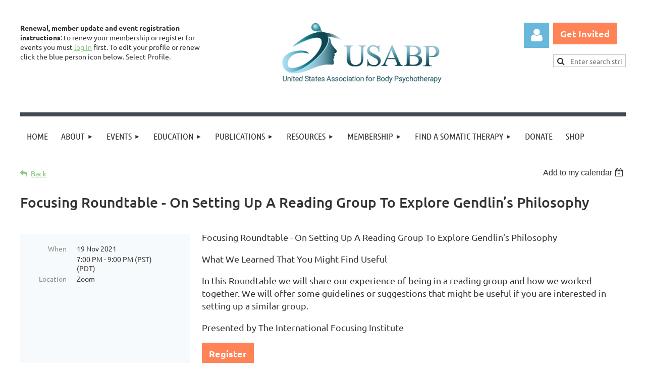

--- FILE ---
content_type: text/html; charset=utf-8
request_url: https://usabp.org/event-4548369
body_size: 16067
content:
<!DOCTYPE html>
<html lang="en" class="no-js ">
	<head id="Head1">
		<link rel="stylesheet" type="text/css" href="https://kit-pro.fontawesome.com/releases/latest/css/pro.min.css" />
<meta name="viewport" content="width=device-width, initial-scale=1.0">
<link href="https://sf.wildapricot.org/BuiltTheme/kaleidoscope_cornucopia.v3.0/current/7a8bdd2e/Styles/combined.css" rel="stylesheet" type="text/css" /><link href="https://usabp.org/resources/theme/user.css?t=637293177160000000" rel="stylesheet" type="text/css" /><link href="https://live-sf.wildapricot.org/WebUI/built9.12.0-23d3d10/scripts/public/react/index-84b33b4.css" rel="stylesheet" type="text/css" /><link href="https://live-sf.wildapricot.org/WebUI/built9.12.0-23d3d10/css/shared/ui/shared-ui-compiled.css" rel="stylesheet" type="text/css" /><script type="text/javascript" language="javascript" id="idJavaScriptEnvironment">var bonaPage_BuildVer='9.12.0-23d3d10';
var bonaPage_AdminBackendUrl = '/admin/';
var bonaPage_StatRes='https://live-sf.wildapricot.org/WebUI/';
var bonaPage_InternalPageType = { isUndefinedPage : false,isWebPage : false,isAdminPage : false,isDialogPage : false,isSystemPage : true,isErrorPage : false,isError404Page : false };
var bonaPage_PageView = { isAnonymousView : true,isMemberView : false,isAdminView : false };
var WidgetMode = 0;
var bonaPage_IsUserAnonymous = true;
var bonaPage_ThemeVer='7a8bdd2e6372931771600000000'; var bonaPage_ThemeId = 'kaleidoscope_cornucopia.v3.0'; var bonaPage_ThemeVersion = '3.0';
var bonaPage_id='1075141'; version_id='';
if (bonaPage_InternalPageType && (bonaPage_InternalPageType.isSystemPage || bonaPage_InternalPageType.isWebPage) && window.self !== window.top) { var success = true; try { var tmp = top.location.href; if (!tmp) { top.location = self.location; } } catch (err) { try { if (self != top) { top.location = self.location; } } catch (err) { try { if (self != top) { top = self; } success = false; } catch (err) { success = false; } } success = false; } if (!success) { window.onload = function() { document.open('text/html', 'replace'); document.write('<ht'+'ml><he'+'ad></he'+'ad><bo'+'dy><h1>Wrong document context!</h1></bo'+'dy></ht'+'ml>'); document.close(); } } }
try { function waMetricsGlobalHandler(args) { if (WA.topWindow.waMetricsOuterGlobalHandler && typeof(WA.topWindow.waMetricsOuterGlobalHandler) === 'function') { WA.topWindow.waMetricsOuterGlobalHandler(args); }}} catch(err) {}
 try { if (parent && parent.BonaPage) parent.BonaPage.implementBonaPage(window); } catch (err) { }
try { document.write('<style type="text/css"> .WaHideIfJSEnabled, .HideIfJSEnabled { display: none; } </style>'); } catch(err) {}
var bonaPage_WebPackRootPath = 'https://live-sf.wildapricot.org/WebUI/built9.12.0-23d3d10/scripts/public/react/';</script><script type="text/javascript" language="javascript" src="https://live-sf.wildapricot.org/WebUI/built9.12.0-23d3d10/scripts/shared/bonapagetop/bonapagetop-compiled.js" id="idBonaPageTop"></script><script type="text/javascript" language="javascript" src="https://live-sf.wildapricot.org/WebUI/built9.12.0-23d3d10/scripts/public/react/index-84b33b4.js" id="ReactPublicJs"></script><script type="text/javascript" language="javascript" src="https://live-sf.wildapricot.org/WebUI/built9.12.0-23d3d10/scripts/shared/ui/shared-ui-compiled.js" id="idSharedJs"></script><script type="text/javascript" language="javascript" src="https://live-sf.wildapricot.org/WebUI/built9.12.0-23d3d10/General.js" id=""></script><script type="text/javascript" language="javascript" src="https://sf.wildapricot.org/BuiltTheme/kaleidoscope_cornucopia.v3.0/current/7a8bdd2e/Scripts/combined.js" id=""></script><title>USABP - Focusing Roundtable - On Setting Up A Reading Group To Explore Gendlin’s Philosophy</title>
<meta name="Keywords" content="somatic psychology, somatic psychotherapy, body psychotherapy, body-oriented psychotherapy, Hakomi, Somatic Experiencing, earning continuing education in somatic psychology, international body journal, somatic perspectives"/><meta name="Description" content="The USABP is a professional organization dedicated to advancing somatic psychology theory and somatic-body psychotherapy practice among our members and for the publics benefit." /><!-- Facebook Pixel Code -->
<script>
!function(f,b,e,v,n,t,s)
{if(f.fbq)return;n=f.fbq=function(){n.callMethod?
n.callMethod.apply(n,arguments):n.queue.push(arguments)};
if(!f._fbq)f._fbq=n;n.push=n;n.loaded=!0;n.version='2.0';
n.queue=[];t=b.createElement(e);t.async=!0;
t.src=v;s=b.getElementsByTagName(e)[0];
s.parentNode.insertBefore(t,s)}(window, document,'script',
'https://connect.facebook.net/en_US/fbevents.js');
fbq('init', '445674719407561');
fbq('track', 'PageView');
</script>
<noscript><img height="1" width="1" style="display:none"
src="https://www.facebook.com/tr?id=445674719407561&ev=PageView&noscript=1"
/></noscript>
<!-- End Facebook Pixel Code --><meta name="apple-itunes-app" content="app-id=1220348450, app-argument="><link rel="search" type="application/opensearchdescription+xml" title="usabp.org" href="/opensearch.ashx" /></head>
	<body id="PAGEID_1075141" class="publicContentView LayoutMain">
<div class="mLayout layoutMain" id="mLayout">

<div class="mobilePanelContainer">
<div id="id_MobilePanel" data-componentId="MobilePanel" class="WaPlaceHolder WaPlaceHolderMobilePanel" style=""><div style=""><div id="id_QFpB82d" class="WaGadgetOnly WaGadgetMobilePanel  gadgetStyleNone" style="" data-componentId="QFpB82d" ><div class="mobilePanel">
	
	<div class="mobilePanelButton buttonMenu" title="Menu">Menu</div>
<div class="mobilePanelButton buttonLogin" title="Log in">Log in</div>
<div class="menuInner">
		<ul class="firstLevel">
<li class=" ">
	<div class="item">
		<a href="https://usabp.org/" title="Home"><span>Home</span></a>
</div>
</li>
	
<li class=" dir">
	<div class="item">
		<a href="https://usabp.org/About" title="About"><span>About</span></a>
<ul class="secondLevel">
<li class=" ">
	<div class="item">
		<a href="https://usabp.org/Our-Approach" title="Our Approach"><span>Our Approach</span></a>
</div>
</li>
	
<li class=" ">
	<div class="item">
		<a href="https://usabp.org/page-1075541" title="What is Somatic Therapy?"><span>What is Somatic Therapy?</span></a>
</div>
</li>
	
<li class=" dir">
	<div class="item">
		<a href="https://usabp.org/About-Body-Psychotherapy-and-Somatic-Psychology" title="About Body Psychotherapy and Somatic Psychology?"><span>About Body Psychotherapy and Somatic Psychology?</span></a>
<ul class="secondLevel">
<li class=" ">
	<div class="item">
		<a href="https://usabp.org/Choosing-A-Body-Psychotherapist" title="Choosing A Body Psychotherapist"><span>Choosing A Body Psychotherapist</span></a>
</div>
</li>
	
<li class=" ">
	<div class="item">
		<a href="https://usabp.org/What-Happens-During-a-Body-Psychotherapy-Session" title="What Happens During a Body Psychotherapy Session"><span>What Happens During a Body Psychotherapy Session</span></a>
</div>
</li>
	
<li class=" ">
	<div class="item">
		<a href="https://usabp.org/Definition-of-Body-Psychotherapy" title="Definition of Body Psychotherapy"><span>Definition of Body Psychotherapy</span></a>
</div>
</li>
	
<li class=" ">
	<div class="item">
		<a href="https://usabp.org/Definition-of-the-Work-of-a-Body-Psychotherapist" title="Definition of the Work of a Body Psychotherapist"><span>Definition of the Work of a Body Psychotherapist</span></a>
</div>
</li>
	
<li class=" ">
	<div class="item">
		<a href="https://usabp.org/A-Brief-Description-of-Body-Psychotherapy" title="A Brief Description of Body Psychotherapy"><span>A Brief Description of Body Psychotherapy</span></a>
</div>
</li>
	
<li class=" ">
	<div class="item">
		<a href="https://usabp.org/History-of-Body-Psychotherapy" title="History of Body Psychotherapy"><span>History of Body Psychotherapy</span></a>
</div>
</li>
	
<li class=" ">
	<div class="item">
		<a href="https://usabp.org/Body-Psychotherapy-versus-Somatic-Psychology" title="Body Psychotherapy versus Somatic Psychology"><span>Body Psychotherapy versus Somatic Psychology</span></a>
</div>
</li>
	
</ul>
</div>
</li>
	
<li class=" ">
	<div class="item">
		<a href="https://usabp.org/page-1075539" title="Board of Directors"><span>Board of Directors</span></a>
</div>
</li>
	
<li class=" ">
	<div class="item">
		<a href="https://usabp.org/page-1075516" title="Volunteer"><span>Volunteer</span></a>
</div>
</li>
	
<li class=" ">
	<div class="item">
		<a href="https://usabp.org/Dissertations-and-Research" title="Dissertations &amp; Research"><span>Dissertations &amp; Research</span></a>
</div>
</li>
	
<li class=" ">
	<div class="item">
		<a href="https://usabp.org/Contact" title="Contact"><span>Contact</span></a>
</div>
</li>
	
</ul>
</div>
</li>
	
<li class=" dir">
	<div class="item">
		<a href="https://usabp.org/Events" title="Events"><span>Events</span></a>
<ul class="secondLevel">
<li class=" ">
	<div class="item">
		<a href="https://usabp.org/page-1075538" title="Upcoming Events"><span>Upcoming Events</span></a>
</div>
</li>
	
<li class=" ">
	<div class="item">
		<a href="https://usabp.org/Subscribe" title="Get Invited"><span>Get Invited</span></a>
</div>
</li>
	
<li class=" ">
	<div class="item">
		<a href="https://usabp.org/page-1075531" title="USABP Event Categories"><span>USABP Event Categories</span></a>
</div>
</li>
	
<li class=" dir">
	<div class="item">
		<a href="https://usabp.org/USABP-Awards" title="Conference Awards"><span>Conference Awards</span></a>
<ul class="secondLevel">
<li class=" ">
	<div class="item">
		<a href="https://usabp.org/Pioneer-Award" title="Pioneer Award"><span>Pioneer Award</span></a>
</div>
</li>
	
<li class=" ">
	<div class="item">
		<a href="https://usabp.org/Lifetime-Achievement-Award" title="Lifetime Achievement Award"><span>Lifetime Achievement Award</span></a>
</div>
</li>
	
<li class=" ">
	<div class="item">
		<a href="https://usabp.org/Alice-K-Ladas-Research-Award" title="Alice K. Ladas Research Award"><span>Alice K. Ladas Research Award</span></a>
</div>
</li>
	
<li class=" ">
	<div class="item">
		<a href="https://usabp.org/Submission-for-Alice-Ladas-Research-Award" title="Submissions: Alice Ladas Research Award"><span>Submissions: Alice Ladas Research Award</span></a>
</div>
</li>
	
</ul>
</div>
</li>
	
<li class=" dir">
	<div class="item">
		<a href="https://usabp.org/Conference" title="2023 USABP Conference"><span>2023 USABP Conference</span></a>
<ul class="secondLevel">
<li class=" ">
	<div class="item">
		<a href="https://usabp.org/ConferenceSponsorshipOpportunities" title="Conference Sponsorship Opportunities"><span>Conference Sponsorship Opportunities</span></a>
</div>
</li>
	
</ul>
</div>
</li>
	
</ul>
</div>
</li>
	
<li class=" dir">
	<div class="item">
		<a href="https://usabp.org/page-1075534" title="Education"><span>Education</span></a>
<ul class="secondLevel">
<li class=" ">
	<div class="item">
		<a href="https://usabp.org/page-1075535" title="On-Demand Courses"><span>On-Demand Courses</span></a>
</div>
</li>
	
<li class=" ">
	<div class="item">
		<a href="https://usabp.org/Somatic-Psychology-Education-and-Training" title="Training Centers"><span>Training Centers</span></a>
</div>
</li>
	
<li class=" ">
	<div class="item">
		<a href="https://usabp.org/Somatic-Practitioner-Proficiency-Guidelines" title="Somatic Practitioner Proficiency Guidelines"><span>Somatic Practitioner Proficiency Guidelines</span></a>
</div>
</li>
	
</ul>
</div>
</li>
	
<li class=" dir">
	<div class="item">
		<a href="https://usabp.org/USABP-Viewpoints" title="Publications"><span>Publications</span></a>
<ul class="secondLevel">
<li class=" ">
	<div class="item">
		<a href="https://usabp.org/page-1075570" title="IBPJ Journal"><span>IBPJ Journal</span></a>
</div>
</li>
	
<li class=" ">
	<div class="item">
		<a href="https://usabp.org/page-1075517" title="Submit Publication"><span>Submit Publication</span></a>
</div>
</li>
	
<li class=" ">
	<div class="item">
		<a href="https://usabp.org/page-1075525" title="Submit Publication"><span>Submit Publication</span></a>
</div>
</li>
	
<li class=" ">
	<div class="item">
		<a href="https://usabp.org/Viewpoint-Articles" title="Viewpoint Articles"><span>Viewpoint Articles</span></a>
</div>
</li>
	
<li class=" ">
	<div class="item">
		<a href="https://usabp.org/Viewpoint-News" title="Viewpoint News"><span>Viewpoint News</span></a>
</div>
</li>
	
<li class=" ">
	<div class="item">
		<a href="https://usabp.org/Book-Reviews" title="Books on Somatic Psychology"><span>Books on Somatic Psychology</span></a>
</div>
</li>
	
</ul>
</div>
</li>
	
<li class=" dir">
	<div class="item">
		<a href="https://usabp.org/page-1075527" title="Resources"><span>Resources</span></a>
<ul class="secondLevel">
<li class=" ">
	<div class="item">
		<a href="https://usabp.org/page-1075528" title="Find a Somatic Therapist"><span>Find a Somatic Therapist</span></a>
</div>
</li>
	
<li class=" ">
	<div class="item">
		<a href="https://usabp.org/page-1075529" title="Social Justice, Anti-Racism, Cultural Mis-attunement Resources"><span>Social Justice, Anti-Racism, Cultural Mis-attunement Resources</span></a>
</div>
</li>
	
<li class=" ">
	<div class="item">
		<a href="https://usabp.org/page-1075530" title="Somatic Journals and Somatic Psychotherapy Journals"><span>Somatic Journals and Somatic Psychotherapy Journals</span></a>
</div>
</li>
	
<li class=" ">
	<div class="item">
		<a href="https://usabp.org/The-Evidence-Base-for-Body-Psychotherapy" title="Research"><span>Research</span></a>
</div>
</li>
	
</ul>
</div>
</li>
	
<li class=" dir">
	<div class="item">
		<a href="https://usabp.org/Types-of-Membership" title="Membership"><span>Membership</span></a>
<ul class="secondLevel">
<li class=" dir">
	<div class="item">
		<a href="https://usabp.org/Individual-Membership" title="Individual Membership"><span>Individual Membership</span></a>
<ul class="secondLevel">
<li class=" ">
	<div class="item">
		<a href="https://usabp.org/Individual-Membership-Sign-Ups" title="Individual Membership Application"><span>Individual Membership Application</span></a>
</div>
</li>
	
</ul>
</div>
</li>
	
<li class=" dir">
	<div class="item">
		<a href="https://usabp.org/Clinics-Centers-Agencies-Membership" title="Clinic, Center and Agency Membership"><span>Clinic, Center and Agency Membership</span></a>
<ul class="secondLevel">
<li class=" ">
	<div class="item">
		<a href="https://usabp.org/Clinic-Centers-&amp;-Agencies-Application" title="Clinic, Centers &amp; Agencies Application"><span>Clinic, Centers &amp; Agencies Application</span></a>
</div>
</li>
	
</ul>
</div>
</li>
	
<li class=" dir">
	<div class="item">
		<a href="https://usabp.org/Senior-and-Parent-Institute-Membership" title="Educator Member Types &amp; Benefits"><span>Educator Member Types &amp; Benefits</span></a>
<ul class="secondLevel">
<li class=" ">
	<div class="item">
		<a href="https://usabp.org/Organizational-Membership-Application" title="Educator Membership Application"><span>Educator Membership Application</span></a>
</div>
</li>
	
</ul>
</div>
</li>
	
<li class=" ">
	<div class="item">
		<a href="https://usabp.org/Join-Us" title="Sign Up Instructions"><span>Sign Up Instructions</span></a>
</div>
</li>
	
<li class=" ">
	<div class="item">
		<a href="https://usabp.org/USABP-Code-of-Ethics" title="Code of Ethics"><span>Code of Ethics</span></a>
</div>
</li>
	
<li class=" dir">
	<div class="item">
		<a href="https://usabp.org/member-renewal" title="Member Renewal"><span>Member Renewal</span></a>
<ul class="secondLevel">
<li class=" ">
	<div class="item">
		<a href="https://usabp.org/Membership-Renewal-Survey" title="Membership Renewal Survey"><span>Membership Renewal Survey</span></a>
</div>
</li>
	
</ul>
</div>
</li>
	
</ul>
</div>
</li>
	
<li class=" dir">
	<div class="item">
		<a href="https://usabp.org/Find-a-Therapist" title="Find a Somatic Therapy"><span>Find a Somatic Therapy</span></a>
<ul class="secondLevel">
<li class=" ">
	<div class="item">
		<a href="https://usabp.org/page-1075546" title="Find a Somatic Therapist"><span>Find a Somatic Therapist</span></a>
</div>
</li>
	
<li class=" ">
	<div class="item">
		<a href="https://usabp.org/Somatic-Treartment-Centers-Agencies-Clinics" title="Find Somatic Treatment and Community Centers, Agencies and Clinics"><span>Find Somatic Treatment and Community Centers, Agencies and Clinics</span></a>
</div>
</li>
	
</ul>
</div>
</li>
	
<li class=" ">
	<div class="item">
		<a href="https://usabp.org/Donate" title="Donate"><span>Donate</span></a>
</div>
</li>
	
<li class=" ">
	<div class="item">
		<a href="https://usabp.org/Store" title="Shop"><span>Shop</span></a>
</div>
</li>
	
</ul>
	</div>

	<div class="loginInner">
<div class="loginContainerForm oAuthIsfalse">
<form method="post" action="https://usabp.org/Sys/Login" id="id_QFpB82d_form" class="generalLoginBox"  data-disableInAdminMode="true">
<input type="hidden" name="ReturnUrl" id="id_QFpB82d_returnUrl" value="">
				<input type="hidden" name="browserData" id="id_QFpB82d_browserField">
<div class="loginUserName">
<div class="loginUserNameTextBox">
		<input name="email" type="text" maxlength="100" placeholder="Email"  id="id_QFpB82d_userName" tabindex="1" class="emailTextBoxControl"/>
	</div>
</div><div class="loginPassword">
<div class="loginPasswordTextBox">
		<input name="password" type="password" placeholder="Password" maxlength="50" id="id_QFpB82d_password" tabindex="2" class="passwordTextBoxControl" autocomplete="off"/>
	</div>
</div> 
    <input id="g-recaptcha-invisible_QFpB82d" name="g-recaptcha-invisible" value="recaptcha" type="hidden"/> 
    <div id="recapcha_placeholder_QFpB82d" style="display:none"></div>
    <span id="idReCaptchaValidator_QFpB82d" errorMessage="Please verify that you are not a robot" style="display:none" validatorType="method" ></span>
    <script>
        $("#idReCaptchaValidator_QFpB82d").on( "wavalidate", function(event, validationResult) {
            if (grecaptcha.getResponse(widgetId_QFpB82d).length == 0){
                grecaptcha.execute(widgetId_QFpB82d);	
                validationResult.shouldStopValidation = true;
                return;
            }

            validationResult.result = true;
        });
  
            var widgetId_QFpB82d;

            var onloadCallback_QFpB82d = function() {
                // Renders the HTML element with id 'recapcha_placeholder_QFpB82d' as a reCAPTCHA widget.
                // The id of the reCAPTCHA widget is assigned to 'widgetId_QFpB82d'.
                widgetId_QFpB82d = grecaptcha.render('recapcha_placeholder_QFpB82d', {
                'sitekey' : '6LfmM_UhAAAAAJSHT-BwkAlQgN0mMViOmaK7oEIV',
                'size': 'invisible',
                'callback': function(){
                    document.getElementById('g-recaptcha-invisible_QFpB82d').form.submit();
                },
                'theme' : 'light'
            });
        };
    </script>
	
    <script src="https://www.google.com/recaptcha/api.js?onload=onloadCallback_QFpB82d&render=explicit" async defer></script>

 <div class="loginActionRememberMe">
		<input id="id_QFpB82d_rememberMe" type="checkbox" name="rememberMe" tabindex="3" class="rememberMeCheckboxControl"/>
		<label for="id_QFpB82d_rememberMe">Remember me</label>
	</div>
<div class="loginPasswordForgot">
		<a href="https://usabp.org/Sys/ResetPasswordRequest">Forgot password</a>
	</div>
<div class="loginAction">
	<input type="submit" name="ctl03$ctl02$loginViewControl$loginControl$Login" value="Log in" id="id_QFpB82d_loginAction" onclick="if (!browserInfo.clientCookiesEnabled()) {alert('Warning: browser cookies disabled. Please enable them to use this website.'); return false;}" tabindex="4" class="loginButton loginButtonControl"/>
</div></form></div>
</div>

</div>

<script type="text/javascript">

jq$(function()
{
	var gadget = jq$('#id_QFpB82d'),
		menuContainer = gadget.find('.menuInner'),
		loginContainer = gadget.find('.loginInner');

	gadget.find('.buttonMenu').on("click",function()
	{
		menuContainer.toggle();
		loginContainer.hide();
		jq$(this).toggleClass('active');
        jq$('.buttonLogin').removeClass('active');
		return false;
	});

	gadget.find('.buttonLogin').on("click",function()
	{
		loginContainer.toggle();
		menuContainer.hide();
		jq$(this).toggleClass('active');
        jq$('.buttonMenu').removeClass('active');
		return false;
	});

	gadget.find('.mobilePanel').on("click",function(event)
	{
        if( !(jq$(event.target).parents('.loginInner').size() || event.target.className == 'loginInner') )
        {
            menuContainer.hide();
            loginContainer.hide();
            jq$('.buttonLogin').removeClass('active');
            jq$('.buttonMenu').removeClass('active');
        }

        event.stopPropagation();
	});

	jq$('body').on("click",function()
	{
		menuContainer.hide();
		loginContainer.hide();
		jq$('.buttonLogin').removeClass('active');
        jq$('.buttonMenu').removeClass('active');
	});


	// login
	var browserField = document.getElementById('id_QFpB82d' + '_browserField');

	if (browserField)
	{
		browserField.value = browserInfo.getBrowserCapabilitiesData();
	}

	jq$('#id_QFpB82d' + '_form').FormValidate();
	jq$('.WaGadgetMobilePanel form').attr('data-disableInAdminMode', 'false');

});

</script></div></div>
</div></div>

		<!-- header zone -->
		<div class="zonePlace zoneHeader1">
<div id="idHeaderContentHolder" data-componentId="Header" class="WaPlaceHolder WaPlaceHolderHeader" style="background-color:transparent;"><div style="padding-top:5px;"><div id="id_jVpB3hT" data-componentId="jVpB3hT" class="WaLayoutContainerFirst" style=""><table cellspacing="0" cellpadding="0" class="WaLayoutTable" style=""><tr data-componentId="jVpB3hT_row" class="WaLayoutRow"><td id="id_D2Kq6Qg" data-componentId="D2Kq6Qg" class="WaLayoutItem" style="width:59%;"></td><td style="" data-componentId="D2Kq6Qg_separator" class="WaLayoutSeparator"><div style="width: inherit;"></div></td><td id="id_LWKs9rR" data-componentId="LWKs9rR" class="WaLayoutItem" style="width:41%;"></td></tr></table> </div><div id="id_WFqawNp" data-componentId="WFqawNp" class="WaLayoutContainer" style="margin-bottom:20px;"><table cellspacing="0" cellpadding="0" class="WaLayoutTable" style=""><tr data-componentId="WFqawNp_row" class="WaLayoutRow"><td id="id_KkBZpYF" data-componentId="KkBZpYF" class="WaLayoutItem" style="width:44%;"></td><td style="width:10px;" data-componentId="KkBZpYF_separator" class="WaLayoutSeparator"><div style="width: inherit;"></div></td><td id="id_oWdKg3J" data-componentId="oWdKg3J" class="WaLayoutItem" style="width:45%;"></td><td style="width:10px;" data-componentId="oWdKg3J_separator" class="WaLayoutSeparator"><div style="width: inherit;"></div></td><td id="id_KRzPiG9" data-componentId="KRzPiG9" class="WaLayoutItem" style="width:10%;"></td></tr></table> </div><div id="id_reqB5Ct" data-componentId="reqB5Ct" class="WaLayoutContainerLast" style=""><table cellspacing="0" cellpadding="0" class="WaLayoutTable" style=""><tr data-componentId="reqB5Ct_row" class="WaLayoutRow"><td id="id_PspFO9s" data-componentId="PspFO9s" class="WaLayoutItem" style="width:31%;"><div id="id_iQAVGeE" class="WaLayoutPlaceHolder placeHolderContainer" data-componentId="iQAVGeE" style=""><div style=""><div id="id_dioRVhK" class="WaGadgetOnly WaGadgetContent  gadgetStyleNone" style="" data-componentId="dioRVhK" ><div class="gadgetStyleBody gadgetContentEditableArea" style="" data-editableArea="0" data-areaHeight="auto">
<p style="line-height: 17px;" align="left"><font style="font-size: 14px;"><strong style="">Renewal, member update and event registration instructions</strong>: to renew your membership or register for events you must <a href="/Sys/Login" target="_blank" style="">log in</a> first. To edit your profile or renew click the blue person icon below. Select Profile.</font></p></div>
</div></div></div></td><td style="" data-componentId="PspFO9s_separator" class="WaLayoutSeparator"><div style="width: inherit;"></div></td><td id="id_x8vSNtr" data-componentId="x8vSNtr" class="WaLayoutItem" style="width:51%;"><div id="id_WA96fGh" class="WaLayoutPlaceHolder placeHolderContainer" data-componentId="WA96fGh" style=""><div style=""><div id="id_SCBIajh" class="WaGadgetOnly WaGadgetContent  gadgetStyleNone" style="" data-componentId="SCBIajh" ><div class="gadgetStyleBody gadgetContentEditableArea" style="" data-editableArea="0" data-areaHeight="auto">
<p align="center"><a href="http://usabp.org" target="_blank"><img src="/resources/Pictures/Logos/2025%20-%20USABP%20Logo%20with%20Tag%20Line%20-%20Color.png" alt="" title="" border="0" width="318" height="153"></a><br></p></div>
</div></div></div></td><td style="" data-componentId="x8vSNtr_separator" class="WaLayoutSeparator"><div style="width: inherit;"></div></td><td id="id_paPQcIl" data-componentId="paPQcIl" class="WaLayoutItem" style="width:6%;"><div id="id_Tui2loE" class="WaLayoutPlaceHolder placeHolderContainer" data-componentId="Tui2loE" style=""><div style=""><div id="id_MoBw3nY" class="WaGadgetOnly WaGadgetLoginForm  gadgetStyleNone" style="margin-right:8px;margin-left:0px;" data-componentId="MoBw3nY" ><link rel="stylesheet" type="text/css" href="https://kit-pro.fontawesome.com/releases/latest/css/pro.min.css" />
<div class="loginContainer alignRight">
  <div class="loginContainerInner">
    <a id="id_MoBw3nY_loginLink" class="loginLink">Log in</a>
    <div id="id_MoBw3nY_loginContainer" class="loginPanel">
      <div class="loginContainerForm oAuthIsfalse">
        <div class="loginContainerFormInner">
          <form method="post" action="https://usabp.org/Sys/Login" id="id_MoBw3nY_form" class="generalLoginBox"  data-disableInAdminMode="true">
<input type="hidden" name="ReturnUrl" id="id_MoBw3nY_returnUrl" value="">
            <input type="hidden" name="CurrentUrl" id="id_MoBw3nY_currentUrl" value="/event-4548369">
            <input type="hidden" name="browserData" id="id_MoBw3nY_browserField">
            <div class="loginUserName">
<div class="loginUserNameTextBox">
		<input name="email" type="text" maxlength="100" placeholder="Email"  id="id_MoBw3nY_userName" tabindex="1" class="emailTextBoxControl"/>
	</div>
</div><div class="loginPassword">
    <div class="loginPasswordTextBox">
		<div class="password-wrapper">
			<input 
				name="password" 
				type="password" 
placeholder="Password" 
				maxlength="50" 
				id="id_MoBw3nY_password" 
				tabindex="2" 
				class="passwordTextBoxControl" 
				autocomplete="off"
			/>
			<i class="fa fa-eye-slash toggle-password" toggle="#id_MoBw3nY_password"></i>
		</div>
    </div>
</div>
<script>
  if (!window.__passwordToggleInitialized) {
    window.__passwordToggleInitialized = true;

    $(document).ready(function () {
      $('.toggle-password').each(function () {
        const $icon = $(this);
        const selector = $icon.attr('toggle');
        if (!selector) return;

        const $input = selector.startsWith('#') ? $(selector) : $('#' + selector);
        if (!$input.length) return;

        $icon.on('click', function () {
          try {
            const inputEl = $input[0];
            const currentType = inputEl.getAttribute('type');

            if (currentType === 'password') {
              inputEl.setAttribute('type', 'text');
              $icon.removeClass('fa-eye-slash').addClass('fa-eye');
            } else {
              inputEl.setAttribute('type', 'password');
              $icon.removeClass('fa-eye').addClass('fa-eye-slash');
            }
          } catch (err) {
            console.warn('Password toggle error:', err.message);
          }
        });
      });
    });
  }
</script>
	  
             
    <input id="g-recaptcha-invisible_MoBw3nY" name="g-recaptcha-invisible" value="recaptcha" type="hidden"/> 
    <div id="recapcha_placeholder_MoBw3nY" style="display:none"></div>
    <span id="idReCaptchaValidator_MoBw3nY" errorMessage="Please verify that you are not a robot" style="display:none" validatorType="method" ></span>
    <script>
        $("#idReCaptchaValidator_MoBw3nY").on( "wavalidate", function(event, validationResult) {
            if (grecaptcha.getResponse(widgetId_MoBw3nY).length == 0){
                grecaptcha.execute(widgetId_MoBw3nY);	
                validationResult.shouldStopValidation = true;
                return;
            }

            validationResult.result = true;
        });
  
            var widgetId_MoBw3nY;

            var onloadCallback_MoBw3nY = function() {
                // Renders the HTML element with id 'recapcha_placeholder_MoBw3nY' as a reCAPTCHA widget.
                // The id of the reCAPTCHA widget is assigned to 'widgetId_MoBw3nY'.
                widgetId_MoBw3nY = grecaptcha.render('recapcha_placeholder_MoBw3nY', {
                'sitekey' : '6LfmM_UhAAAAAJSHT-BwkAlQgN0mMViOmaK7oEIV',
                'size': 'invisible',
                'callback': function(){
                    document.getElementById('g-recaptcha-invisible_MoBw3nY').form.submit();
                },
                'theme' : 'light'
            });
        };
    </script>
	
    <script src="https://www.google.com/recaptcha/api.js?onload=onloadCallback_MoBw3nY&render=explicit" async defer></script>

  
      <div class="loginActionRememberMe">
		<input id="id_MoBw3nY_rememberMe" type="checkbox" name="rememberMe" tabindex="3" class="rememberMeCheckboxControl"/>
		<label for="id_MoBw3nY_rememberMe">Remember me</label>
	</div>
<div class="loginAction">
	<input type="submit" name="ctl03$ctl02$loginViewControl$loginControl$Login" value="Log in" id="id_MoBw3nY_loginAction" onclick="if (!WA.isWidgetMode && !browserInfo.clientCookiesEnabled()) {alert('Warning: browser cookies disabled. Please enable them to use this website.'); return false;}" tabindex="4" class="loginButton loginButtonControl"/>
</div><div class="loginPasswordForgot">
		<a rel="nofollow" href="https://usabp.org/Sys/ResetPasswordRequest">Forgot password</a>
	</div>
</form></div>
      </div>
    </div>
  </div>
</div>
<script>
  jq$(function() {
    var gadgetId = jq$('#id_MoBw3nY'),
        containerBox = gadgetId.find('.loginPanel'),
        loginLink = gadgetId.find('.loginLink'),
        transitionTime = 300;

    containerBox.isOpening = false;

    loginLink.on('click', function(e) {
      if (containerBox.css("visibility") == 'visible') {
        loginLink.removeClass('hover');
        containerBox.animate({ 'opacity': '0' }, transitionTime, function() {
          containerBox.css('visibility','hidden');
          containerBox.css('display','none');
        });
      } else {
        loginLink.addClass('hover');
        containerBox.isOpening = true;
        containerBox.css('display','block');
        containerBox.css('visibility','visible');
        containerBox.animate({ 'opacity': '1' }, transitionTime, function() {
          containerBox.isOpening = false;
        });
      }
    });

    containerBox.on('click', function(e) { e.stopPropagation(); });

    jq$('body').on('click', function() {
      if (containerBox.css("visibility") == 'visible' && !containerBox.isOpening) {
        loginLink.removeClass('hover');
        containerBox.animate({ 'opacity': '0' }, transitionTime, function() {
          containerBox.css('visibility','hidden');
          containerBox.css('display','none');
        });
      }
    });

    var browserField = document.getElementById('id_MoBw3nY' + '_browserField');

    if (browserField) {
      browserField.value = browserInfo.getBrowserCapabilitiesData();
    }

    jq$('#id_MoBw3nY' + '_form').FormValidate();
    jq$('.WaGadgetLoginForm form').attr('data-disableInAdminMode', 'false');
  });
</script>
</div></div></div></td><td style="" data-componentId="paPQcIl_separator" class="WaLayoutSeparator"><div style="width: inherit;"></div></td><td id="id_xDywfmC" data-componentId="xDywfmC" class="WaLayoutItem" style="width:12%;"><div id="id_SCBLDpi" class="WaLayoutPlaceHolder placeHolderContainer" data-componentId="SCBLDpi" style=""><div style=""><div id="id_qjqAzp3" class="WaGadgetFirst WaGadgetContent  gadgetStyleNone" style="" data-componentId="qjqAzp3" ><div class="gadgetStyleBody gadgetContentEditableArea" style="" data-editableArea="0" data-areaHeight="auto">
<p><a href="/Subscribe" target="_blank" class="stylizedButton buttonStyle004">Get Invited</a><br></p></div>
</div><div id="id_RtFLudM" class="WaGadgetLast WaGadgetSiteSearch  gadgetStyleNone" style="" data-componentId="RtFLudM" ><div class="gadgetStyleBody " style=""  data-areaHeight="auto">
<div class="searchBoxOuter alignRight">
	<div class="searchBox">
<form method="post" action="https://usabp.org/Sys/Search" id="id_RtFLudM_form" class="generalSearchBox"  data-disableInAdminMode="true">
<span class="searchBoxFieldContainer"><input class="searchBoxField" type="text" name="searchString" id="idid_RtFLudM_searchBox" value="" maxlength="300" autocomplete="off"  placeholder="Enter search string"></span>
<div class="autoSuggestionBox" id="idid_RtFLudM_resultDiv"></div>
</form></div>
	</div>
	<script type="text/javascript">
		(function(){

			function init()
			{
				var model = {};
				model.gadgetId = 'idid_RtFLudM';
				model.searchBoxId = 'idid_RtFLudM_searchBox';
				model.resultDivId = 'idid_RtFLudM_resultDiv';
				model.selectedTypes = '23';
				model.searchTemplate = 'https://usabp.org/Sys/Search?q={0}&types={1}&page={2}';
				model.searchActionUrl = '/Sys/Search/DoSearch';
				model.GoToSearchPageTextTemplate = 'Search for &#39;{0}&#39;';
				model.autoSuggest = true;
				var WASiteSearch = new WASiteSearchGadget(model);
			}

			jq$(document).ready(init);
		}) ();
	</script>
</div>
</div></div></div></td></tr></table> </div></div>
</div></div>
		<div class="zonePlace zoneHeader2">
<div id="id_Header1" data-componentId="Header1" class="WaPlaceHolder WaPlaceHolderHeader1" style="background-color:transparent;"><div style=""><div id="id_JpFJ3Gl" data-componentId="JpFJ3Gl" class="WaLayoutContainerOnly" style="background-color:#414A53;"><table cellspacing="0" cellpadding="0" class="WaLayoutTable" style=""><tr data-componentId="JpFJ3Gl_row" class="WaLayoutRow"><td id="id_bBoPpMR" data-componentId="bBoPpMR" class="WaLayoutItem" style="width:100%;"><div id="id_ClYQFGL" class="WaLayoutPlaceHolder placeHolderContainer" data-componentId="ClYQFGL" style=""><div style=""><div id="id_svVLY2a" class="WaGadgetOnly WaGadgetMenuHorizontal  gadgetStyleNone" style="margin-top:8px;" data-componentId="svVLY2a" ><div class="menuBackground"></div>
<div class="menuInner">
	<ul class="firstLevel">
<li class=" ">
	<div class="item">
		<a href="https://usabp.org/" title="Home"><span>Home</span></a>
</div>
</li>
	
<li class=" dir">
	<div class="item">
		<a href="https://usabp.org/About" title="About"><span>About</span></a>
<ul class="secondLevel">
<li class=" ">
	<div class="item">
		<a href="https://usabp.org/Our-Approach" title="Our Approach"><span>Our Approach</span></a>
</div>
</li>
	
<li class=" ">
	<div class="item">
		<a href="https://usabp.org/page-1075541" title="What is Somatic Therapy?"><span>What is Somatic Therapy?</span></a>
</div>
</li>
	
<li class=" dir">
	<div class="item">
		<a href="https://usabp.org/About-Body-Psychotherapy-and-Somatic-Psychology" title="About Body Psychotherapy and Somatic Psychology?"><span>About Body Psychotherapy and Somatic Psychology?</span></a>
<ul class="secondLevel">
<li class=" ">
	<div class="item">
		<a href="https://usabp.org/Choosing-A-Body-Psychotherapist" title="Choosing A Body Psychotherapist"><span>Choosing A Body Psychotherapist</span></a>
</div>
</li>
	
<li class=" ">
	<div class="item">
		<a href="https://usabp.org/What-Happens-During-a-Body-Psychotherapy-Session" title="What Happens During a Body Psychotherapy Session"><span>What Happens During a Body Psychotherapy Session</span></a>
</div>
</li>
	
<li class=" ">
	<div class="item">
		<a href="https://usabp.org/Definition-of-Body-Psychotherapy" title="Definition of Body Psychotherapy"><span>Definition of Body Psychotherapy</span></a>
</div>
</li>
	
<li class=" ">
	<div class="item">
		<a href="https://usabp.org/Definition-of-the-Work-of-a-Body-Psychotherapist" title="Definition of the Work of a Body Psychotherapist"><span>Definition of the Work of a Body Psychotherapist</span></a>
</div>
</li>
	
<li class=" ">
	<div class="item">
		<a href="https://usabp.org/A-Brief-Description-of-Body-Psychotherapy" title="A Brief Description of Body Psychotherapy"><span>A Brief Description of Body Psychotherapy</span></a>
</div>
</li>
	
<li class=" ">
	<div class="item">
		<a href="https://usabp.org/History-of-Body-Psychotherapy" title="History of Body Psychotherapy"><span>History of Body Psychotherapy</span></a>
</div>
</li>
	
<li class=" ">
	<div class="item">
		<a href="https://usabp.org/Body-Psychotherapy-versus-Somatic-Psychology" title="Body Psychotherapy versus Somatic Psychology"><span>Body Psychotherapy versus Somatic Psychology</span></a>
</div>
</li>
	
</ul>
</div>
</li>
	
<li class=" ">
	<div class="item">
		<a href="https://usabp.org/page-1075539" title="Board of Directors"><span>Board of Directors</span></a>
</div>
</li>
	
<li class=" ">
	<div class="item">
		<a href="https://usabp.org/page-1075516" title="Volunteer"><span>Volunteer</span></a>
</div>
</li>
	
<li class=" ">
	<div class="item">
		<a href="https://usabp.org/Dissertations-and-Research" title="Dissertations &amp; Research"><span>Dissertations &amp; Research</span></a>
</div>
</li>
	
<li class=" ">
	<div class="item">
		<a href="https://usabp.org/Contact" title="Contact"><span>Contact</span></a>
</div>
</li>
	
</ul>
</div>
</li>
	
<li class=" dir">
	<div class="item">
		<a href="https://usabp.org/Events" title="Events"><span>Events</span></a>
<ul class="secondLevel">
<li class=" ">
	<div class="item">
		<a href="https://usabp.org/page-1075538" title="Upcoming Events"><span>Upcoming Events</span></a>
</div>
</li>
	
<li class=" ">
	<div class="item">
		<a href="https://usabp.org/Subscribe" title="Get Invited"><span>Get Invited</span></a>
</div>
</li>
	
<li class=" ">
	<div class="item">
		<a href="https://usabp.org/page-1075531" title="USABP Event Categories"><span>USABP Event Categories</span></a>
</div>
</li>
	
<li class=" dir">
	<div class="item">
		<a href="https://usabp.org/USABP-Awards" title="Conference Awards"><span>Conference Awards</span></a>
<ul class="secondLevel">
<li class=" ">
	<div class="item">
		<a href="https://usabp.org/Pioneer-Award" title="Pioneer Award"><span>Pioneer Award</span></a>
</div>
</li>
	
<li class=" ">
	<div class="item">
		<a href="https://usabp.org/Lifetime-Achievement-Award" title="Lifetime Achievement Award"><span>Lifetime Achievement Award</span></a>
</div>
</li>
	
<li class=" ">
	<div class="item">
		<a href="https://usabp.org/Alice-K-Ladas-Research-Award" title="Alice K. Ladas Research Award"><span>Alice K. Ladas Research Award</span></a>
</div>
</li>
	
<li class=" ">
	<div class="item">
		<a href="https://usabp.org/Submission-for-Alice-Ladas-Research-Award" title="Submissions: Alice Ladas Research Award"><span>Submissions: Alice Ladas Research Award</span></a>
</div>
</li>
	
</ul>
</div>
</li>
	
<li class=" dir">
	<div class="item">
		<a href="https://usabp.org/Conference" title="2023 USABP Conference"><span>2023 USABP Conference</span></a>
<ul class="secondLevel">
<li class=" ">
	<div class="item">
		<a href="https://usabp.org/ConferenceSponsorshipOpportunities" title="Conference Sponsorship Opportunities"><span>Conference Sponsorship Opportunities</span></a>
</div>
</li>
	
</ul>
</div>
</li>
	
</ul>
</div>
</li>
	
<li class=" dir">
	<div class="item">
		<a href="https://usabp.org/page-1075534" title="Education"><span>Education</span></a>
<ul class="secondLevel">
<li class=" ">
	<div class="item">
		<a href="https://usabp.org/page-1075535" title="On-Demand Courses"><span>On-Demand Courses</span></a>
</div>
</li>
	
<li class=" ">
	<div class="item">
		<a href="https://usabp.org/Somatic-Psychology-Education-and-Training" title="Training Centers"><span>Training Centers</span></a>
</div>
</li>
	
<li class=" ">
	<div class="item">
		<a href="https://usabp.org/Somatic-Practitioner-Proficiency-Guidelines" title="Somatic Practitioner Proficiency Guidelines"><span>Somatic Practitioner Proficiency Guidelines</span></a>
</div>
</li>
	
</ul>
</div>
</li>
	
<li class=" dir">
	<div class="item">
		<a href="https://usabp.org/USABP-Viewpoints" title="Publications"><span>Publications</span></a>
<ul class="secondLevel">
<li class=" ">
	<div class="item">
		<a href="https://usabp.org/page-1075570" title="IBPJ Journal"><span>IBPJ Journal</span></a>
</div>
</li>
	
<li class=" ">
	<div class="item">
		<a href="https://usabp.org/page-1075517" title="Submit Publication"><span>Submit Publication</span></a>
</div>
</li>
	
<li class=" ">
	<div class="item">
		<a href="https://usabp.org/page-1075525" title="Submit Publication"><span>Submit Publication</span></a>
</div>
</li>
	
<li class=" ">
	<div class="item">
		<a href="https://usabp.org/Viewpoint-Articles" title="Viewpoint Articles"><span>Viewpoint Articles</span></a>
</div>
</li>
	
<li class=" ">
	<div class="item">
		<a href="https://usabp.org/Viewpoint-News" title="Viewpoint News"><span>Viewpoint News</span></a>
</div>
</li>
	
<li class=" ">
	<div class="item">
		<a href="https://usabp.org/Book-Reviews" title="Books on Somatic Psychology"><span>Books on Somatic Psychology</span></a>
</div>
</li>
	
</ul>
</div>
</li>
	
<li class=" dir">
	<div class="item">
		<a href="https://usabp.org/page-1075527" title="Resources"><span>Resources</span></a>
<ul class="secondLevel">
<li class=" ">
	<div class="item">
		<a href="https://usabp.org/page-1075528" title="Find a Somatic Therapist"><span>Find a Somatic Therapist</span></a>
</div>
</li>
	
<li class=" ">
	<div class="item">
		<a href="https://usabp.org/page-1075529" title="Social Justice, Anti-Racism, Cultural Mis-attunement Resources"><span>Social Justice, Anti-Racism, Cultural Mis-attunement Resources</span></a>
</div>
</li>
	
<li class=" ">
	<div class="item">
		<a href="https://usabp.org/page-1075530" title="Somatic Journals and Somatic Psychotherapy Journals"><span>Somatic Journals and Somatic Psychotherapy Journals</span></a>
</div>
</li>
	
<li class=" ">
	<div class="item">
		<a href="https://usabp.org/The-Evidence-Base-for-Body-Psychotherapy" title="Research"><span>Research</span></a>
</div>
</li>
	
</ul>
</div>
</li>
	
<li class=" dir">
	<div class="item">
		<a href="https://usabp.org/Types-of-Membership" title="Membership"><span>Membership</span></a>
<ul class="secondLevel">
<li class=" dir">
	<div class="item">
		<a href="https://usabp.org/Individual-Membership" title="Individual Membership"><span>Individual Membership</span></a>
<ul class="secondLevel">
<li class=" ">
	<div class="item">
		<a href="https://usabp.org/Individual-Membership-Sign-Ups" title="Individual Membership Application"><span>Individual Membership Application</span></a>
</div>
</li>
	
</ul>
</div>
</li>
	
<li class=" dir">
	<div class="item">
		<a href="https://usabp.org/Clinics-Centers-Agencies-Membership" title="Clinic, Center and Agency Membership"><span>Clinic, Center and Agency Membership</span></a>
<ul class="secondLevel">
<li class=" ">
	<div class="item">
		<a href="https://usabp.org/Clinic-Centers-&amp;-Agencies-Application" title="Clinic, Centers &amp; Agencies Application"><span>Clinic, Centers &amp; Agencies Application</span></a>
</div>
</li>
	
</ul>
</div>
</li>
	
<li class=" dir">
	<div class="item">
		<a href="https://usabp.org/Senior-and-Parent-Institute-Membership" title="Educator Member Types &amp; Benefits"><span>Educator Member Types &amp; Benefits</span></a>
<ul class="secondLevel">
<li class=" ">
	<div class="item">
		<a href="https://usabp.org/Organizational-Membership-Application" title="Educator Membership Application"><span>Educator Membership Application</span></a>
</div>
</li>
	
</ul>
</div>
</li>
	
<li class=" ">
	<div class="item">
		<a href="https://usabp.org/Join-Us" title="Sign Up Instructions"><span>Sign Up Instructions</span></a>
</div>
</li>
	
<li class=" ">
	<div class="item">
		<a href="https://usabp.org/USABP-Code-of-Ethics" title="Code of Ethics"><span>Code of Ethics</span></a>
</div>
</li>
	
<li class=" dir">
	<div class="item">
		<a href="https://usabp.org/member-renewal" title="Member Renewal"><span>Member Renewal</span></a>
<ul class="secondLevel">
<li class=" ">
	<div class="item">
		<a href="https://usabp.org/Membership-Renewal-Survey" title="Membership Renewal Survey"><span>Membership Renewal Survey</span></a>
</div>
</li>
	
</ul>
</div>
</li>
	
</ul>
</div>
</li>
	
<li class=" dir">
	<div class="item">
		<a href="https://usabp.org/Find-a-Therapist" title="Find a Somatic Therapy"><span>Find a Somatic Therapy</span></a>
<ul class="secondLevel">
<li class=" ">
	<div class="item">
		<a href="https://usabp.org/page-1075546" title="Find a Somatic Therapist"><span>Find a Somatic Therapist</span></a>
</div>
</li>
	
<li class=" ">
	<div class="item">
		<a href="https://usabp.org/Somatic-Treartment-Centers-Agencies-Clinics" title="Find Somatic Treatment and Community Centers, Agencies and Clinics"><span>Find Somatic Treatment and Community Centers, Agencies and Clinics</span></a>
</div>
</li>
	
</ul>
</div>
</li>
	
<li class=" ">
	<div class="item">
		<a href="https://usabp.org/Donate" title="Donate"><span>Donate</span></a>
</div>
</li>
	
<li class=" ">
	<div class="item">
		<a href="https://usabp.org/Store" title="Shop"><span>Shop</span></a>
</div>
</li>
	
</ul>
</div>


<script type="text/javascript">

	jq$(function()
	{

		WebFont.load({
			custom: {
				families: ['Ubuntu', 'Ubuntu condensed']
			},
			active: function()
			{
				resizeMenu();
			}
		});


		var gadgetHorMenu = jq$('#id_svVLY2a'),
			gadgetHorMenuContainer = gadgetHorMenu.find('.menuInner'),
			firstLevelMenu = gadgetHorMenu.find('ul.firstLevel'),
			holderInitialMenu = firstLevelMenu.children(),
			outsideItems = null,
			phantomElement = '<li class="phantom"><div class="item"><a href="#"><span>&#x2261;</span></a><ul class="secondLevel"></ul></div></li>',
			placeHolder = gadgetHorMenu.parents('.WaLayoutPlaceHolder'),
			placeHolderId = placeHolder && placeHolder.attr('data-componentId'),
			mobileState = false,
			isTouchSupported = !!(('ontouchstart' in window) || (window.DocumentTouch && document instanceof DocumentTouch) || (navigator.msPointerEnabled && navigator.msMaxTouchPoints));


		function resizeMenu()
		{
			var i,
				len,
				fitMenuWidth = 0,
				menuItemPhantomWidth = 80;

			firstLevelMenu.html( holderInitialMenu).removeClass('adapted').css({ width: 'auto' }); // restore initial menu

			if( firstLevelMenu.width() > gadgetHorMenuContainer.width() ) // if menu oversize
			{
				menuItemPhantomWidth = firstLevelMenu.addClass('adapted').append( phantomElement).children('.phantom').width();

				for( i = 0, len = holderInitialMenu.size(); i <= len; i++ )
				{
					fitMenuWidth += jq$( holderInitialMenu.get(i) ).width();

					if( fitMenuWidth + menuItemPhantomWidth > gadgetHorMenuContainer.width() )
					{
						outsideItems = firstLevelMenu.children(':gt('+(i-1)+'):not(.phantom)').remove();
						firstLevelMenu.find('.phantom > .item > ul').append( outsideItems);
						gadgetHorMenuContainer.css('overflow','visible');
						break;
					}
				}
				gadgetHorMenu.find('.phantom > .item > a').click(function(){ return false; });
			}

			disableFirstTouch();

			firstLevelMenu.css( 'width', '' ); // restore initial menu width
			firstLevelMenu.children().removeClass('last-child').eq(-1).addClass('last-child'); // add last-child mark
		}

		jq$(window).resize(function()
		{
			resizeMenu();
		});

		function onLayoutColumnResized(sender, args)
		{
			args = args || {};

			if (placeHolderId && (placeHolderId == args.leftColPlaceHolderId || placeHolderId == args.rightColPlaceHolderId))
			{
				resizeMenu();
			}
		}

		BonaPage.addPageStateHandler(BonaPage.PAGE_PARSED, function() { WA.Gadgets.LayoutColumnResized.addHandler(onLayoutColumnResized); });
		BonaPage.addPageStateHandler(BonaPage.PAGE_UNLOADED, function() { WA.Gadgets.LayoutColumnResized.removeHandler(onLayoutColumnResized); });


        function disableFirstTouch()
        {
          if (!isTouchSupported) return;

          jq$('#id_svVLY2a').find('.menuInner li.dir > .item > a').on( 'click', function(event)
          {
            if( !this.touchCounter )
              this.touchCounter = 0;

            if( this.touchCounter >= 1 )
            {
              this.touchCounter = 0;
              return true;
            }
            this.touchCounter++;

            if (!mobileState)
            {
              WA.stopEventDefault(event);
            }
          });

          jq$('#id_svVLY2a').find('.menuInner li.dir > .item > a').on( 'mouseout', function(event)
          {
            if( !this.touchCounter )
              this.touchCounter = 0;
            this.touchCounter = 0;
          });
        }

        disableFirstTouch();

	});
</script></div></div></div></td></tr></table> </div></div>
</div></div>
		<!-- /header zone -->

<!-- content zone -->
	<div class="zonePlace zoneContent">
<div id="idPrimaryContentBlock1Content" data-componentId="Content" class="WaPlaceHolder WaPlaceHolderContent" style=""><div style="padding-top:0px;padding-bottom:20px;"><div id="id_HdIIETy" class="WaGadgetOnly WaGadgetEvents  gadgetStyleNone WaGadgetEventsStateDetails" style="" data-componentId="HdIIETy" >



<form method="post" action="" id="form">
<div class="aspNetHidden">
<input type="hidden" name="__VIEWSTATE" id="__VIEWSTATE" value="QVvydWxtssr+zyzl3JkEdzYX0aC2YRh9mJH71UOWhWn8ODvSMn2XHs79Il4Yf9/YsYWXL3d7kwL8p7il9NB/zToru2tzqiweNBEri7IoB3btwpVTSaculdn2eyPgQjXZtpj23f4MAQrR4kFoZ2nJt8fvsxU2LzbQgxzLmhDX2wMbRsMPGl8oFua24OBdlFPPAYJuUlXBj7BFY5Bgcye/AxgGUTHFuyFgFYnYyLOiZ+qH0ZqoNFmlWMOZntXW324iHGBUNbFwKiGy3RtDoL8BZwDOgJP4Wb9U1+rjBB/Z450r6o2e" />
</div>

    
    <input type="hidden" name="FunctionalBlock1$contentModeHidden" id="FunctionalBlock1_contentModeHidden" value="1" />



       
  <div id="idEventsTitleMainContainer" class="pageTitleOuterContainer">
    <div id="idEventBackContainer" class="pageBackContainer">
      <a id="FunctionalBlock1_ctl00_eventPageViewBase_ctl00_ctl00_back" class="eventBackLink" href="javascript: history.back();">Back</a>
    </div>
      
    <div id="idEventViewSwitcher" class="pageViewSwitcherOuterContainer">
      
<div class="cornersContainer"><div class="topCorners"><div class="c1"></div><div class="c2"></div><div class="c3"></div><div class="c4"></div><div class="c5"></div></div></div>
  <div class="pageViewSwitcherContainer"><div class="d1"><div class="d2"><div class="d3"><div class="d4"><div class="d5"><div class="d6"><div class="d7"><div class="d8"><div class="d9"><div class="inner">
    <div id="init-add-event-to-calendar-dropdown-4548369" class="semantic-ui" style="color: inherit; background: transparent;"></div>
    <script>
      function initAddEventToCalendarDropDown4548369()
      {
        if (typeof window.initAddEventToCalendarDropDown !== 'function') { return; }
      
        const domNodeId = 'init-add-event-to-calendar-dropdown-4548369';
        const event = {
          id: '4548369',
          title: 'Focusing Roundtable - On Setting Up A Reading Group To Explore Gendlin’s Philosophy',
          description: 'Focusing Roundtable - On Setting Up A Reading Group To Explore Gendlin’s Philosophy    What We Learned That You Might Find Useful    In this Roundtable we will share our experience of being in a reading group and how we worked together. We will offer some guidelines or suggestions that might be useful if you are interested in setting up a similar group.    Presented by The International Focusing Institute    Register    Some years ago, a small group of us came together to explore Gendlin’s philosophy. We were re-evaluating our approach as Focusing teachers and wanted to deepen our understanding to bring a greater depth to both our teaching and practice. We knew something about Gendlin’s philosophy but came to it as curious enthusiasts rather than experts. That was the starting point.    We found that, as our understanding deepened, we began to experience greater clarity and confidence in the way we approached our teaching. Our growing interest was supported by our participation in workshops and seminars on Gendlin’s philosophy. The richness of Gene’s work now felt more accessible.    In this Roundtable we will share our experience of being in a reading group and how we worked together. We will offer some guidelines or suggestions that might be useful if you are interested in setting up a similar group. During our time together we will read part of a text to allow us to experience something of how a reading group might function. We hope further suggestions will emerge which will be useful for new reading groups.    If you’ve been taking part in such a reading group, we hope you will share your insights and suggestions as a way of encouraging other groups to form.    Mary Jennings is a Co-ordinator-in-Training based in Dublin. She is a Focusing teacher and is interested in TAE and in Focusing as a creative process.    Margaret Quinn is a Focusing teacher and is Chair of the Irish Focusing Network.    Friday November 19, 2021    7:00 am - 9:00 am PST    Location: Online    Cost: This program is free for members of the Institute.    Registration: Contact The International Focusing Institute with any questions: Phone: (845) 480-5111 Email: elizabeth@focusing.org    Register: https://focusing.org/event/focusing-roundtable-setting-reading-group-explore-gendlins-philosophy-what-we-learned-you-0        '.replace(/\r+/g, ''),
          location: 'Zoom',
          url: window.location.href,
          allDay: 'True' === 'False',
          start: '2021-11-20T03:00:00Z', 
          end: '2021-11-20T05:00:00Z',
          sessions: [{"title":"Focusing Roundtable - On Setting Up A Reading Group To Explore Gendlin’s Philosophy","start":"2021-11-20T03:00:00Z","end":"2021-11-20T05:00:00Z","allDay":false}]
        };
      
        window.initAddEventToCalendarDropDown(event, domNodeId);
      }    
    
      window.BonaPage.addPageStateHandler(window.BonaPage.PAGE_PARSED, initAddEventToCalendarDropDown4548369);

    </script>
  </div></div></div></div></div></div></div></div></div></div></div>
<div class="cornersContainer"><div class="bottomCorners"><div class="c5"></div><div class="c4"></div><div class="c3"></div><div class="c2"></div><div class="c1"></div></div></div>

    </div>
    <div class="pageTitleContainer eventsTitleContainer">
      <h1 class="pageTitle SystemPageTitle">
        Focusing Roundtable - On Setting Up A Reading Group To Explore Gendlin’s Philosophy
      </h1>
    </div>
  </div>
      

      


<div class="boxOuterContainer boxBaseView"><div class="cornersContainer"><div class="topCorners"><div class="c1"></div><div class="c2"></div><div class="c3"></div><div class="c4"></div><div class="c5"></div><!--[if gt IE 6]><!--><div class="r1"><div class="r2"><div class="r3"><div class="r4"><div class="r5"></div></div></div></div></div><!--<![endif]--></div></div><div  class="boxContainer"><div class="d1"><div class="d2"><div class="d3"><div class="d4"><div class="d5"><div class="d6"><div class="d7"><div class="d8"><div class="d9"><div class="inner">
      
    <div class="boxBodyOuterContainer"><div class="cornersContainer"><div class="topCorners"><div class="c1"></div><div class="c2"></div><div class="c3"></div><div class="c4"></div><div class="c5"></div><!--[if gt IE 6]><!--><div class="r1"><div class="r2"><div class="r3"><div class="r4"><div class="r5"></div></div></div></div></div><!--<![endif]--></div></div><div  class="boxBodyContainer"><div class="d1"><div class="d2"><div class="d3"><div class="d4"><div class="d5"><div class="d6"><div class="d7"><div class="d8"><div class="d9"><div class="inner">
          
        <div class="boxBodyInfoOuterContainer boxBodyInfoViewFill"><div class="cornersContainer"><div class="topCorners"><div class="c1"></div><div class="c2"></div><div class="c3"></div><div class="c4"></div><div class="c5"></div><!--[if gt IE 6]><!--><div class="r1"><div class="r2"><div class="r3"><div class="r4"><div class="r5"></div></div></div></div></div><!--<![endif]--></div></div><div  class="boxBodyInfoContainer"><div class="d1"><div class="d2"><div class="d3"><div class="d4"><div class="d5"><div class="d6"><div class="d7"><div class="d8"><div class="d9"><div class="inner">
              
            

<div class="boxInfoContainer">
  <ul class="boxInfo">
    <li class="eventInfoStartDate">
      <label class="eventInfoBoxLabel">When</label>
      <div class="eventInfoBoxValue"><strong>19 Nov 2021</strong></div>
    </li>
    <li id="FunctionalBlock1_ctl00_eventPageViewBase_ctl00_ctl00_eventInfoBox_startTimeLi" class="eventInfoStartTime">
      <label class="eventInfoBoxLabel">&nbsp;</label>
      <div class="eventInfoBoxValue"><span><div id="FunctionalBlock1_ctl00_eventPageViewBase_ctl00_ctl00_eventInfoBox_startTimeLocalizePanel" client-tz-item="America/Los_Angeles" client-tz-formatted=" (PST)">
	7:00 PM - 9:00 PM
</div></span></div>
    </li>
    
    
    
    
    <li id="FunctionalBlock1_ctl00_eventPageViewBase_ctl00_ctl00_eventInfoBox_locationLi" class="eventInfoLocation">
      <label class="eventInfoBoxLabel">Location</label>
      <div class="eventInfoBoxValue"><span>Zoom</span></div>
    </li>
    
    
  </ul>
</div>

            
<div class="registrationInfoContainer">
  
  
</div>

              
            
              
            

            
                
            
              
          <div class="clearEndContainer"></div></div></div></div></div></div></div></div></div></div></div></div><div class="cornersContainer"><div class="bottomCorners"><!--[if gt IE 6]><!--><div class="r1"><div class="r2"><div class="r3"><div class="r4"><div class="r5"></div></div></div></div></div><!--<![endif]--><div class="c5"></div><div class="c4"></div><div class="c3"></div><div class="c2"></div><div class="c1"></div></div></div></div>

          <div class="boxBodyContentOuterContainer"><div class="cornersContainer"><div class="topCorners"><div class="c1"></div><div class="c2"></div><div class="c3"></div><div class="c4"></div><div class="c5"></div><!--[if gt IE 6]><!--><div class="r1"><div class="r2"><div class="r3"><div class="r4"><div class="r5"></div></div></div></div></div><!--<![endif]--></div></div><div  class="boxBodyContentContainer fixedHeight"><div class="d1"><div class="d2"><div class="d3"><div class="d4"><div class="d5"><div class="d6"><div class="d7"><div class="d8"><div class="d9"><div class="inner gadgetEventEditableArea">
                  <p>Focusing Roundtable - On Setting Up A Reading Group To Explore Gendlin’s Philosophy</p>

<p>What We Learned That You Might Find Useful</p>

<p>In this Roundtable we will share our experience of being in a reading group and how we worked together. We will offer some guidelines or suggestions that might be useful if you are interested in setting up a similar group.</p>

<p>Presented by The International Focusing Institute</p>

<p><a href="https://focusing.org/event/focusing-roundtable-setting-reading-group-explore-gendlins-philosophy-what-we-learned-you-0" target="_blank" class="stylizedButton buttonStyle004">Register</a></p>

<p>Some years ago, a small group of us came together to explore Gendlin’s philosophy. We were re-evaluating our approach as Focusing teachers and wanted to deepen our understanding to bring a greater depth to both our teaching and practice. We knew something about Gendlin’s philosophy but came to it as curious enthusiasts rather than experts. That was the starting point.</p>

<p>We found that, as our understanding deepened, we began to experience greater clarity and confidence in the way we approached our teaching. Our growing interest was supported by our participation in workshops and seminars on Gendlin’s philosophy. The richness of Gene’s work now felt more accessible.</p>

<p>In this Roundtable we will share our experience of being in a reading group and how we worked together. We will offer some guidelines or suggestions that might be useful if you are interested in setting up a similar group. During our time together we will read part of a text to allow us to experience something of how a reading group might function. We hope further suggestions will emerge which will be useful for new reading groups.</p>

<p>If you’ve been taking part in such a reading group, we hope you will share your insights and suggestions as a way of encouraging other groups to form.</p>

<p>Mary Jennings is a Co-ordinator-in-Training based in Dublin. She is a Focusing teacher and is interested in TAE and in Focusing as a creative process.</p>

<p>Margaret Quinn is a Focusing teacher and is Chair of the Irish Focusing Network.</p>

<p>Friday November 19, 2021</p>

<p>7:00 am - 9:00 am PST</p>

<p>Location: Online</p>

<p>Cost: This program is free for members of the Institute.</p>

<p>Registration: Contact The International Focusing Institute with any questions: Phone: (845) 480-5111 Email: elizabeth@focusing.org</p>

<p>Register:&nbsp;<a href="https://focusing.org/event/focusing-roundtable-setting-reading-group-explore-gendlins-philosophy-what-we-learned-you-0" target="_blank">https://focusing.org/event/focusing-roundtable-setting-reading-group-explore-gendlins-philosophy-what-we-learned-you-0</a></p>

<p><br></p>
              <div class="clearEndContainer"></div></div></div></div></div></div></div></div></div></div></div></div><div class="cornersContainer"><div class="bottomCorners"><!--[if gt IE 6]><!--><div class="r1"><div class="r2"><div class="r3"><div class="r4"><div class="r5"></div></div></div></div></div><!--<![endif]--><div class="c5"></div><div class="c4"></div><div class="c3"></div><div class="c2"></div><div class="c1"></div></div></div></div>
        
      <div class="clearEndContainer"></div></div></div></div></div></div></div></div></div></div></div></div><div class="cornersContainer"><div class="bottomCorners"><!--[if gt IE 6]><!--><div class="r1"><div class="r2"><div class="r3"><div class="r4"><div class="r5"></div></div></div></div></div><!--<![endif]--><div class="c5"></div><div class="c4"></div><div class="c3"></div><div class="c2"></div><div class="c1"></div></div></div></div>
       
  <div class="clearEndContainer"></div></div></div></div></div></div></div></div></div></div></div></div><div class="cornersContainer"><div class="bottomCorners"><!--[if gt IE 6]><!--><div class="r1"><div class="r2"><div class="r3"><div class="r4"><div class="r5"></div></div></div></div></div><!--<![endif]--><div class="c5"></div><div class="c4"></div><div class="c3"></div><div class="c2"></div><div class="c1"></div></div></div></div>



<script>
    var isBatchWizardRegistration = false;
    if (isBatchWizardRegistration) 
    {
        var graphqlOuterEndpoint = '/sys/api/graphql';;
        var batchEventRegistrationWizard = window.createBatchEventRegistrationWizard(graphqlOuterEndpoint);
        
        batchEventRegistrationWizard.openWizard({
            eventId: 4548369
        });
    }
</script>

 

  
<div class="aspNetHidden">

	<input type="hidden" name="__VIEWSTATEGENERATOR" id="__VIEWSTATEGENERATOR" value="2AE9EEA8" />
</div></form></div></div>
</div></div>
	<!-- /content zone -->

<!-- footer zone -->
		<div class="zonePlace zoneFooter1">
</div>
		<div class="zonePlace zoneFooter2">
<div id="id_Footer1" data-componentId="Footer1" class="WaPlaceHolder WaPlaceHolderFooter1" style="background-color:#414A53;"><div style="padding-top:40px;padding-right:20px;padding-bottom:40px;padding-left:20px;"><div id="id_LZ2pFAx" class="WaGadgetFirst WaGadgetMenuHorizontal  gadgetStyleNone" style="" data-componentId="LZ2pFAx" ><div class="menuBackground"></div>
<div class="menuInner">
	<ul class="firstLevel">
<li class=" ">
	<div class="item">
		<a href="https://usabp.org/" title="Home"><span>Home</span></a>
</div>
</li>
	
<li class=" dir">
	<div class="item">
		<a href="https://usabp.org/About" title="About"><span>About</span></a>
<ul class="secondLevel">
<li class=" ">
	<div class="item">
		<a href="https://usabp.org/Our-Approach" title="Our Approach"><span>Our Approach</span></a>
</div>
</li>
	
<li class=" ">
	<div class="item">
		<a href="https://usabp.org/page-1075541" title="What is Somatic Therapy?"><span>What is Somatic Therapy?</span></a>
</div>
</li>
	
<li class=" dir">
	<div class="item">
		<a href="https://usabp.org/About-Body-Psychotherapy-and-Somatic-Psychology" title="About Body Psychotherapy and Somatic Psychology?"><span>About Body Psychotherapy and Somatic Psychology?</span></a>
<ul class="secondLevel">
<li class=" ">
	<div class="item">
		<a href="https://usabp.org/Choosing-A-Body-Psychotherapist" title="Choosing A Body Psychotherapist"><span>Choosing A Body Psychotherapist</span></a>
</div>
</li>
	
<li class=" ">
	<div class="item">
		<a href="https://usabp.org/What-Happens-During-a-Body-Psychotherapy-Session" title="What Happens During a Body Psychotherapy Session"><span>What Happens During a Body Psychotherapy Session</span></a>
</div>
</li>
	
<li class=" ">
	<div class="item">
		<a href="https://usabp.org/Definition-of-Body-Psychotherapy" title="Definition of Body Psychotherapy"><span>Definition of Body Psychotherapy</span></a>
</div>
</li>
	
<li class=" ">
	<div class="item">
		<a href="https://usabp.org/Definition-of-the-Work-of-a-Body-Psychotherapist" title="Definition of the Work of a Body Psychotherapist"><span>Definition of the Work of a Body Psychotherapist</span></a>
</div>
</li>
	
<li class=" ">
	<div class="item">
		<a href="https://usabp.org/A-Brief-Description-of-Body-Psychotherapy" title="A Brief Description of Body Psychotherapy"><span>A Brief Description of Body Psychotherapy</span></a>
</div>
</li>
	
<li class=" ">
	<div class="item">
		<a href="https://usabp.org/History-of-Body-Psychotherapy" title="History of Body Psychotherapy"><span>History of Body Psychotherapy</span></a>
</div>
</li>
	
<li class=" ">
	<div class="item">
		<a href="https://usabp.org/Body-Psychotherapy-versus-Somatic-Psychology" title="Body Psychotherapy versus Somatic Psychology"><span>Body Psychotherapy versus Somatic Psychology</span></a>
</div>
</li>
	
</ul>
</div>
</li>
	
<li class=" ">
	<div class="item">
		<a href="https://usabp.org/page-1075539" title="Board of Directors"><span>Board of Directors</span></a>
</div>
</li>
	
<li class=" ">
	<div class="item">
		<a href="https://usabp.org/page-1075516" title="Volunteer"><span>Volunteer</span></a>
</div>
</li>
	
<li class=" ">
	<div class="item">
		<a href="https://usabp.org/Dissertations-and-Research" title="Dissertations &amp; Research"><span>Dissertations &amp; Research</span></a>
</div>
</li>
	
<li class=" ">
	<div class="item">
		<a href="https://usabp.org/Contact" title="Contact"><span>Contact</span></a>
</div>
</li>
	
</ul>
</div>
</li>
	
<li class=" dir">
	<div class="item">
		<a href="https://usabp.org/Events" title="Events"><span>Events</span></a>
<ul class="secondLevel">
<li class=" ">
	<div class="item">
		<a href="https://usabp.org/page-1075538" title="Upcoming Events"><span>Upcoming Events</span></a>
</div>
</li>
	
<li class=" ">
	<div class="item">
		<a href="https://usabp.org/Subscribe" title="Get Invited"><span>Get Invited</span></a>
</div>
</li>
	
<li class=" ">
	<div class="item">
		<a href="https://usabp.org/page-1075531" title="USABP Event Categories"><span>USABP Event Categories</span></a>
</div>
</li>
	
<li class=" dir">
	<div class="item">
		<a href="https://usabp.org/USABP-Awards" title="Conference Awards"><span>Conference Awards</span></a>
<ul class="secondLevel">
<li class=" ">
	<div class="item">
		<a href="https://usabp.org/Pioneer-Award" title="Pioneer Award"><span>Pioneer Award</span></a>
</div>
</li>
	
<li class=" ">
	<div class="item">
		<a href="https://usabp.org/Lifetime-Achievement-Award" title="Lifetime Achievement Award"><span>Lifetime Achievement Award</span></a>
</div>
</li>
	
<li class=" ">
	<div class="item">
		<a href="https://usabp.org/Alice-K-Ladas-Research-Award" title="Alice K. Ladas Research Award"><span>Alice K. Ladas Research Award</span></a>
</div>
</li>
	
<li class=" ">
	<div class="item">
		<a href="https://usabp.org/Submission-for-Alice-Ladas-Research-Award" title="Submissions: Alice Ladas Research Award"><span>Submissions: Alice Ladas Research Award</span></a>
</div>
</li>
	
</ul>
</div>
</li>
	
<li class=" dir">
	<div class="item">
		<a href="https://usabp.org/Conference" title="2023 USABP Conference"><span>2023 USABP Conference</span></a>
<ul class="secondLevel">
<li class=" ">
	<div class="item">
		<a href="https://usabp.org/ConferenceSponsorshipOpportunities" title="Conference Sponsorship Opportunities"><span>Conference Sponsorship Opportunities</span></a>
</div>
</li>
	
</ul>
</div>
</li>
	
</ul>
</div>
</li>
	
<li class=" dir">
	<div class="item">
		<a href="https://usabp.org/page-1075534" title="Education"><span>Education</span></a>
<ul class="secondLevel">
<li class=" ">
	<div class="item">
		<a href="https://usabp.org/page-1075535" title="On-Demand Courses"><span>On-Demand Courses</span></a>
</div>
</li>
	
<li class=" ">
	<div class="item">
		<a href="https://usabp.org/Somatic-Psychology-Education-and-Training" title="Training Centers"><span>Training Centers</span></a>
</div>
</li>
	
<li class=" ">
	<div class="item">
		<a href="https://usabp.org/Somatic-Practitioner-Proficiency-Guidelines" title="Somatic Practitioner Proficiency Guidelines"><span>Somatic Practitioner Proficiency Guidelines</span></a>
</div>
</li>
	
</ul>
</div>
</li>
	
<li class=" dir">
	<div class="item">
		<a href="https://usabp.org/USABP-Viewpoints" title="Publications"><span>Publications</span></a>
<ul class="secondLevel">
<li class=" ">
	<div class="item">
		<a href="https://usabp.org/page-1075570" title="IBPJ Journal"><span>IBPJ Journal</span></a>
</div>
</li>
	
<li class=" ">
	<div class="item">
		<a href="https://usabp.org/page-1075517" title="Submit Publication"><span>Submit Publication</span></a>
</div>
</li>
	
<li class=" ">
	<div class="item">
		<a href="https://usabp.org/page-1075525" title="Submit Publication"><span>Submit Publication</span></a>
</div>
</li>
	
<li class=" ">
	<div class="item">
		<a href="https://usabp.org/Viewpoint-Articles" title="Viewpoint Articles"><span>Viewpoint Articles</span></a>
</div>
</li>
	
<li class=" ">
	<div class="item">
		<a href="https://usabp.org/Viewpoint-News" title="Viewpoint News"><span>Viewpoint News</span></a>
</div>
</li>
	
<li class=" ">
	<div class="item">
		<a href="https://usabp.org/Book-Reviews" title="Books on Somatic Psychology"><span>Books on Somatic Psychology</span></a>
</div>
</li>
	
</ul>
</div>
</li>
	
<li class=" dir">
	<div class="item">
		<a href="https://usabp.org/page-1075527" title="Resources"><span>Resources</span></a>
<ul class="secondLevel">
<li class=" ">
	<div class="item">
		<a href="https://usabp.org/page-1075528" title="Find a Somatic Therapist"><span>Find a Somatic Therapist</span></a>
</div>
</li>
	
<li class=" ">
	<div class="item">
		<a href="https://usabp.org/page-1075529" title="Social Justice, Anti-Racism, Cultural Mis-attunement Resources"><span>Social Justice, Anti-Racism, Cultural Mis-attunement Resources</span></a>
</div>
</li>
	
<li class=" ">
	<div class="item">
		<a href="https://usabp.org/page-1075530" title="Somatic Journals and Somatic Psychotherapy Journals"><span>Somatic Journals and Somatic Psychotherapy Journals</span></a>
</div>
</li>
	
<li class=" ">
	<div class="item">
		<a href="https://usabp.org/The-Evidence-Base-for-Body-Psychotherapy" title="Research"><span>Research</span></a>
</div>
</li>
	
</ul>
</div>
</li>
	
<li class=" dir">
	<div class="item">
		<a href="https://usabp.org/Types-of-Membership" title="Membership"><span>Membership</span></a>
<ul class="secondLevel">
<li class=" dir">
	<div class="item">
		<a href="https://usabp.org/Individual-Membership" title="Individual Membership"><span>Individual Membership</span></a>
<ul class="secondLevel">
<li class=" ">
	<div class="item">
		<a href="https://usabp.org/Individual-Membership-Sign-Ups" title="Individual Membership Application"><span>Individual Membership Application</span></a>
</div>
</li>
	
</ul>
</div>
</li>
	
<li class=" dir">
	<div class="item">
		<a href="https://usabp.org/Clinics-Centers-Agencies-Membership" title="Clinic, Center and Agency Membership"><span>Clinic, Center and Agency Membership</span></a>
<ul class="secondLevel">
<li class=" ">
	<div class="item">
		<a href="https://usabp.org/Clinic-Centers-&amp;-Agencies-Application" title="Clinic, Centers &amp; Agencies Application"><span>Clinic, Centers &amp; Agencies Application</span></a>
</div>
</li>
	
</ul>
</div>
</li>
	
<li class=" dir">
	<div class="item">
		<a href="https://usabp.org/Senior-and-Parent-Institute-Membership" title="Educator Member Types &amp; Benefits"><span>Educator Member Types &amp; Benefits</span></a>
<ul class="secondLevel">
<li class=" ">
	<div class="item">
		<a href="https://usabp.org/Organizational-Membership-Application" title="Educator Membership Application"><span>Educator Membership Application</span></a>
</div>
</li>
	
</ul>
</div>
</li>
	
<li class=" ">
	<div class="item">
		<a href="https://usabp.org/Join-Us" title="Sign Up Instructions"><span>Sign Up Instructions</span></a>
</div>
</li>
	
<li class=" ">
	<div class="item">
		<a href="https://usabp.org/USABP-Code-of-Ethics" title="Code of Ethics"><span>Code of Ethics</span></a>
</div>
</li>
	
<li class=" dir">
	<div class="item">
		<a href="https://usabp.org/member-renewal" title="Member Renewal"><span>Member Renewal</span></a>
<ul class="secondLevel">
<li class=" ">
	<div class="item">
		<a href="https://usabp.org/Membership-Renewal-Survey" title="Membership Renewal Survey"><span>Membership Renewal Survey</span></a>
</div>
</li>
	
</ul>
</div>
</li>
	
</ul>
</div>
</li>
	
<li class=" dir">
	<div class="item">
		<a href="https://usabp.org/Find-a-Therapist" title="Find a Somatic Therapy"><span>Find a Somatic Therapy</span></a>
<ul class="secondLevel">
<li class=" ">
	<div class="item">
		<a href="https://usabp.org/page-1075546" title="Find a Somatic Therapist"><span>Find a Somatic Therapist</span></a>
</div>
</li>
	
<li class=" ">
	<div class="item">
		<a href="https://usabp.org/Somatic-Treartment-Centers-Agencies-Clinics" title="Find Somatic Treatment and Community Centers, Agencies and Clinics"><span>Find Somatic Treatment and Community Centers, Agencies and Clinics</span></a>
</div>
</li>
	
</ul>
</div>
</li>
	
<li class=" ">
	<div class="item">
		<a href="https://usabp.org/Donate" title="Donate"><span>Donate</span></a>
</div>
</li>
	
<li class=" ">
	<div class="item">
		<a href="https://usabp.org/Store" title="Shop"><span>Shop</span></a>
</div>
</li>
	
</ul>
</div>


<script type="text/javascript">

	jq$(function()
	{

		WebFont.load({
			custom: {
				families: ['Ubuntu', 'Ubuntu condensed']
			},
			active: function()
			{
				resizeMenu();
			}
		});


		var gadgetHorMenu = jq$('#id_LZ2pFAx'),
			gadgetHorMenuContainer = gadgetHorMenu.find('.menuInner'),
			firstLevelMenu = gadgetHorMenu.find('ul.firstLevel'),
			holderInitialMenu = firstLevelMenu.children(),
			outsideItems = null,
			phantomElement = '<li class="phantom"><div class="item"><a href="#"><span>&#x2261;</span></a><ul class="secondLevel"></ul></div></li>',
			placeHolder = gadgetHorMenu.parents('.WaLayoutPlaceHolder'),
			placeHolderId = placeHolder && placeHolder.attr('data-componentId'),
			mobileState = false,
			isTouchSupported = !!(('ontouchstart' in window) || (window.DocumentTouch && document instanceof DocumentTouch) || (navigator.msPointerEnabled && navigator.msMaxTouchPoints));


		function resizeMenu()
		{
			var i,
				len,
				fitMenuWidth = 0,
				menuItemPhantomWidth = 80;

			firstLevelMenu.html( holderInitialMenu).removeClass('adapted').css({ width: 'auto' }); // restore initial menu

			if( firstLevelMenu.width() > gadgetHorMenuContainer.width() ) // if menu oversize
			{
				menuItemPhantomWidth = firstLevelMenu.addClass('adapted').append( phantomElement).children('.phantom').width();

				for( i = 0, len = holderInitialMenu.size(); i <= len; i++ )
				{
					fitMenuWidth += jq$( holderInitialMenu.get(i) ).width();

					if( fitMenuWidth + menuItemPhantomWidth > gadgetHorMenuContainer.width() )
					{
						outsideItems = firstLevelMenu.children(':gt('+(i-1)+'):not(.phantom)').remove();
						firstLevelMenu.find('.phantom > .item > ul').append( outsideItems);
						gadgetHorMenuContainer.css('overflow','visible');
						break;
					}
				}
				gadgetHorMenu.find('.phantom > .item > a').click(function(){ return false; });
			}

			disableFirstTouch();

			firstLevelMenu.css( 'width', '' ); // restore initial menu width
			firstLevelMenu.children().removeClass('last-child').eq(-1).addClass('last-child'); // add last-child mark
		}

		jq$(window).resize(function()
		{
			resizeMenu();
		});

		function onLayoutColumnResized(sender, args)
		{
			args = args || {};

			if (placeHolderId && (placeHolderId == args.leftColPlaceHolderId || placeHolderId == args.rightColPlaceHolderId))
			{
				resizeMenu();
			}
		}

		BonaPage.addPageStateHandler(BonaPage.PAGE_PARSED, function() { WA.Gadgets.LayoutColumnResized.addHandler(onLayoutColumnResized); });
		BonaPage.addPageStateHandler(BonaPage.PAGE_UNLOADED, function() { WA.Gadgets.LayoutColumnResized.removeHandler(onLayoutColumnResized); });


        function disableFirstTouch()
        {
          if (!isTouchSupported) return;

          jq$('#id_LZ2pFAx').find('.menuInner li.dir > .item > a').on( 'click', function(event)
          {
            if( !this.touchCounter )
              this.touchCounter = 0;

            if( this.touchCounter >= 1 )
            {
              this.touchCounter = 0;
              return true;
            }
            this.touchCounter++;

            if (!mobileState)
            {
              WA.stopEventDefault(event);
            }
          });

          jq$('#id_LZ2pFAx').find('.menuInner li.dir > .item > a').on( 'mouseout', function(event)
          {
            if( !this.touchCounter )
              this.touchCounter = 0;
            this.touchCounter = 0;
          });
        }

        disableFirstTouch();

	});
</script></div><div id="id_AgJcyB1" data-componentId="AgJcyB1" class="WaLayoutContainer" style=""><table cellspacing="0" cellpadding="0" class="WaLayoutTable" style=""><tr data-componentId="AgJcyB1_row" class="WaLayoutRow"><td id="id_HaLmYe5" data-componentId="HaLmYe5" class="WaLayoutItem" style="width:53%;"><div id="id_6G2EVqh" class="WaLayoutPlaceHolder placeHolderContainer" data-componentId="6G2EVqh" style=""><div style=""><div id="id_SqQeep8" class="WaGadgetOnly WaGadgetContent  gadgetStyle002" style="" data-componentId="SqQeep8" ><div class="gadgetStyleBody gadgetContentEditableArea" style="padding-top:0px;padding-right:0px;padding-bottom:0px;padding-left:0px;" data-editableArea="0" data-areaHeight="auto">
<p>1321 Antoine Dr.<br>Houston, TX 77055</p>
<p align="left">202-466-1619<br></p></div>
</div></div></div></td><td style="" data-componentId="HaLmYe5_separator" class="WaLayoutSeparator"><div style="width: inherit;"></div></td><td id="id_Ut6OJU2" data-componentId="Ut6OJU2" class="WaLayoutItem" style="width:47%;"><div id="id_P8sLPdG" class="WaLayoutPlaceHolder placeHolderContainer" data-componentId="P8sLPdG" style=""><div style=""><div id="id_GQCg7ok" class="WaGadgetFirst WaGadgetSharingButtons  gadgetStyleNone" style="" data-componentId="GQCg7ok" ><div class="gadgetStyleBody " style=""  data-areaHeight="auto">
<div class="orientationHorizontal">

		
	        <div class="socialSharingButton">
<!-- https://developers.facebook.com/docs/plugins/like-button/ -->
<div id="fb-root"></div>
<script>(function(d, s, id) {
  var js, fjs = d.getElementsByTagName(s)[0];
  if (d.getElementById(id)) return;
  js = d.createElement(s); js.id = id;
  js.src = "//connect.facebook.net/en_GB/all.js#xfbml=1";
  fjs.parentNode.insertBefore(js, fjs);
}(document, 'script', 'facebook-jssdk'));</script>

<div class="fb-like" data-send="false" data-layout="button_count" data-width="450" data-show-faces="false" data-share="true"></div></div>
</div>

</div>
</div><div id="id_DARlEm7" class="WaGadget WaGadgetSocialProfile  gadgetThemeStyle2" style="" data-componentId="DARlEm7" ><div class="gadgetStyleBody " style=""  data-areaHeight="auto">
<ul class="orientationHorizontal  alignLeft" >


<li>
				<a href="https://www.facebook.com/usabp" title="Facebook" class="Facebook" target="_blank"></a>
			</li>
<li>
				<a href="https://x.com/wildapricot" title="X" class="X" target="_blank"></a>
			</li>
<li>
				<a href="https://www.youtube.com/watch?v=wTN900XStZA&t=2s" title="YouTube" class="YouTube" target="_blank"></a>
			</li>
		
</ul>

</div>
</div><div id="id_6n4xD2m" class="WaGadgetLast WaGadgetSiteSearch  gadgetStyleNone" style="" data-componentId="6n4xD2m" ><div class="gadgetStyleBody " style=""  data-areaHeight="auto">
<div class="searchBoxOuter alignLeft">
	<div class="searchBox">
<form method="post" action="https://usabp.org/Sys/Search" id="id_6n4xD2m_form" class="generalSearchBox"  data-disableInAdminMode="true">
<span class="searchBoxFieldContainer"><input class="searchBoxField" type="text" name="searchString" id="idid_6n4xD2m_searchBox" value="" maxlength="300" autocomplete="off"  placeholder="Enter search string"></span>
<div class="autoSuggestionBox" id="idid_6n4xD2m_resultDiv"></div>
</form></div>
	</div>
	<script type="text/javascript">
		(function(){

			function init()
			{
				var model = {};
				model.gadgetId = 'idid_6n4xD2m';
				model.searchBoxId = 'idid_6n4xD2m_searchBox';
				model.resultDivId = 'idid_6n4xD2m_resultDiv';
				model.selectedTypes = '7';
				model.searchTemplate = 'https://usabp.org/Sys/Search?q={0}&types={1}&page={2}';
				model.searchActionUrl = '/Sys/Search/DoSearch';
				model.GoToSearchPageTextTemplate = 'Search for &#39;{0}&#39;';
				model.autoSuggest = true;
				var WASiteSearch = new WASiteSearchGadget(model);
			}

			jq$(document).ready(init);
		}) ();
	</script>
</div>
</div></div></div></td></tr></table> </div><div id="id_zxCOf8P" data-componentId="zxCOf8P" class="WaLayoutContainer" style=""><table cellspacing="0" cellpadding="0" class="WaLayoutTable" style=""><tr data-componentId="zxCOf8P_row" class="WaLayoutRow"><td id="id_S5zZbaH" data-componentId="S5zZbaH" class="WaLayoutItem" style="width:100%;"><div id="id_wvAHBxE" class="WaLayoutPlaceHolder placeHolderContainer" data-componentId="wvAHBxE" style=""><div style=""><div id="id_6dyEO8n" class="WaGadgetOnly WaGadgetContent  gadgetStyle002" style="" data-componentId="6dyEO8n" ><div class="gadgetStyleBody gadgetContentEditableArea" style="padding-top:0px;padding-right:0px;padding-bottom:0px;padding-left:0px;" data-editableArea="0" data-areaHeight="auto">
<p style=""><font style="font-size: 18px;">Marketing Powered by <a href="http://www.brandawakening.com" target="_blank" style="">Brand Awakening</a></font></p>
</div>
</div></div></div></td></tr></table> </div><div id="id_LCR6U5X" class="WaGadget WaGadgetContent  gadgetStyleNone" style="" data-componentId="LCR6U5X" ><div class="gadgetStyleBody gadgetContentEditableArea" style="" data-editableArea="0" data-areaHeight="auto">
<p><font><font color="#ffffff">© 2003- 2018</font> <a href="/">United States Association for Body Psychotherapy</a></font></p>

<p><font color="#ffffff">All rights reserved. usabp.org® is a registered trademark of the United States Association for Body Psychotherapy®</font></p>

<p><font color="#ffffff">No part of this Web site may be reproduced, stored in a retrieval system, or transmitted in any form by any means, electronic, mechanical, photocopying, recording, or otherwise, without the prior written permission of the United States Association for Body Psychotherapy.&nbsp;</font></p>

<p><font color="#ffffff">USABP is a nonprofit membership association dedicated to developing and advancing the art, science, and practice of Body Psychotherapy.</font></p>
</div>
</div><div id="id_kxzrAxO" class="WaGadgetLast WaGadgetCustomMenu  menuStyleNone" style="" data-componentId="kxzrAxO" ><div class="gadgetStyleBody " style=""  data-areaHeight="auto">
<ul class="orientationHorizontal alignLeft">

<li>
			<a href="/Privacy-Policy" title="Privacy Policy">Privacy Policy</a>
		</li>
<li>
			<a href="/Legal-Notices" title="Legal Notices">Legal Notices</a>
		</li>
<li>
			<a href="Copyright-Permission-Request" title="Copyright Permission Request">Copyright Permission Request</a>
		</li>
<li>
			<a href="USABP-Linking-Policy" title="USABP Linking Policy">USABP Linking Policy</a>
		</li>
</ul>

</div>
<script type="text/javascript">
	jq$(function()
	{
		var customMenu = jq$('#id_kxzrAxO');

		customMenu.find('ul.orientationHorizontal').parents('.WaGadgetCustomMenu').addClass('customMenuHorizontal');
		customMenu.find('ul.orientationVertical').parents('.WaGadgetCustomMenu').addClass('customMenuVertical');

		customMenu.find('ul.alignLeft').parents('.WaGadgetCustomMenu').addClass('customMenuAlignLeft');
		customMenu.find('ul.alignCenter').parents('.WaGadgetCustomMenu').addClass('customMenuAlignCenter');
		customMenu.find('ul.alignRight').parents('.WaGadgetCustomMenu').addClass('customMenuAlignRight');

		customMenu.find('ul').wrap('<div class="outerContainer"></div>').before('<div class="toggleButton"></div>').wrap('<div class="container"></div>');

		var customMenuWidth = jq$('ul', customMenu).width(),
			customMenuHeight = jq$('ul', customMenu).height(),
			transitionTime = 300,
			animateOptionsToOpen,
			animateOptionsToClose,
			layoutType = ( customMenu.hasClass('customMenuHorizontal') ? 'horizontal' : 'vertical' ),
			menuContainer = customMenu.find('.container');

		customMenu.find('.toggleButton').toggle(function()
		{
			$(this).addClass('expandedState');
			getSize();
			setTypeAnimation();
			menuContainer.animate( animateOptionsToOpen, transitionTime );
		}, function()
		{
			$(this).removeClass('expandedState');
			getSize();
			setTypeAnimation();
			menuContainer.animate( animateOptionsToClose, transitionTime );
		});


		function getSize()
		{
			customMenuWidth = jq$('ul', customMenu).width();
			customMenuHeight = jq$('ul', customMenu).height();
		}

		function setTypeAnimation()
		{
			if( layoutType == 'horizontal' )
			{
				animateOptionsToOpen = { 'width': (customMenuWidth+'px') };
				animateOptionsToClose = { 'width': '0' };
			}

			if( layoutType == 'vertical' )
			{
				animateOptionsToOpen = { 'height': (customMenuHeight+'px') };
				animateOptionsToClose = { 'height': '0' };
			}
		}
	});
</script>





</div></div>
</div></div>

<div class="zonePlace zoneWAbranding">
				<div class="WABranding">
<div id="idFooterPoweredByContainer">
	<span id="idFooterPoweredByWA">
Powered by <a href="http://www.wildapricot.com" target="_blank">Wild Apricot</a> Membership Software</span>
</div>
</div>
			</div>
<!-- /footer zone -->
<div id="idCustomJsContainer" class="cnCustomJsContainer">
<script type="text/javascript">
try
{
     
jq$(function() 
{ 
function noFocus() 
{ 
console.log('nofocus here'); 
if (jq$('.WaGadgetMemberDirectory').length){ 
var refreshId = setInterval(function(){ 
if (jq$('.WaGadgetMemberDirectory table#membersTable').length) 
{ document.activeElement.blur(); window.scrollTo(0,0); clearInterval(refreshId); } 
}, 50); 
} 
else if (document.activeElement && (document.activeElement.tagName=="INPUT")) 
{ document.activeElement.blur(); window.scrollTo(0,0); } 
} 
BonaPage.addPageStateHandler(BonaPage.PAGE_PARSED, noFocus); 
}); 

}
catch(err)
{}</script>

<!-- Global site tag (gtag.js) - Google Analytics -->
<script async src="https://www.googletagmanager.com/gtag/js?id=UA-24749616-1">
try
{
    
}
catch(err)
{}</script>
<script>
try
{
    
  window.dataLayer = window.dataLayer || [];
  function gtag(){dataLayer.push(arguments);}
  gtag('js', new Date());

  gtag('config', 'UA-24749616-1');

}
catch(err)
{}</script>
<script>
try
{
     (function(){ var s = document.createElement('script'); var h = document.querySelector('head') || document.body; s.src = 'https://acsbapp.com/apps/app/dist/js/app.js'; s.async = true; s.onload = function(){ acsbJS.init({ statementLink : '', footerHtml : '', hideMobile : false, hideTrigger : false, disableBgProcess : false, language : 'en', position : 'right', leadColor : '#146FF8', triggerColor : '#146FF8', triggerRadius : '50%', triggerPositionX : 'right', triggerPositionY : 'bottom', triggerIcon : 'people', triggerSize : 'bottom', triggerOffsetX : 20, triggerOffsetY : 20, mobile : { triggerSize : 'small', triggerPositionX : 'right', triggerPositionY : 'bottom', triggerOffsetX : 20, triggerOffsetY : 20, triggerRadius : '20' } }); }; h.appendChild(s); })();
}
catch(err)
{}</script>
</div>
</div></body>
</html>
<script type="text/javascript">if (window.BonaPage && BonaPage.setPageState) { BonaPage.setPageState(BonaPage.PAGE_PARSED); }</script>

--- FILE ---
content_type: text/html; charset=utf-8
request_url: https://www.google.com/recaptcha/api2/anchor?ar=1&k=6LfmM_UhAAAAAJSHT-BwkAlQgN0mMViOmaK7oEIV&co=aHR0cHM6Ly91c2FicC5vcmc6NDQz&hl=en&v=PoyoqOPhxBO7pBk68S4YbpHZ&theme=light&size=invisible&anchor-ms=20000&execute-ms=30000&cb=1x8d1lyezrx7
body_size: 49519
content:
<!DOCTYPE HTML><html dir="ltr" lang="en"><head><meta http-equiv="Content-Type" content="text/html; charset=UTF-8">
<meta http-equiv="X-UA-Compatible" content="IE=edge">
<title>reCAPTCHA</title>
<style type="text/css">
/* cyrillic-ext */
@font-face {
  font-family: 'Roboto';
  font-style: normal;
  font-weight: 400;
  font-stretch: 100%;
  src: url(//fonts.gstatic.com/s/roboto/v48/KFO7CnqEu92Fr1ME7kSn66aGLdTylUAMa3GUBHMdazTgWw.woff2) format('woff2');
  unicode-range: U+0460-052F, U+1C80-1C8A, U+20B4, U+2DE0-2DFF, U+A640-A69F, U+FE2E-FE2F;
}
/* cyrillic */
@font-face {
  font-family: 'Roboto';
  font-style: normal;
  font-weight: 400;
  font-stretch: 100%;
  src: url(//fonts.gstatic.com/s/roboto/v48/KFO7CnqEu92Fr1ME7kSn66aGLdTylUAMa3iUBHMdazTgWw.woff2) format('woff2');
  unicode-range: U+0301, U+0400-045F, U+0490-0491, U+04B0-04B1, U+2116;
}
/* greek-ext */
@font-face {
  font-family: 'Roboto';
  font-style: normal;
  font-weight: 400;
  font-stretch: 100%;
  src: url(//fonts.gstatic.com/s/roboto/v48/KFO7CnqEu92Fr1ME7kSn66aGLdTylUAMa3CUBHMdazTgWw.woff2) format('woff2');
  unicode-range: U+1F00-1FFF;
}
/* greek */
@font-face {
  font-family: 'Roboto';
  font-style: normal;
  font-weight: 400;
  font-stretch: 100%;
  src: url(//fonts.gstatic.com/s/roboto/v48/KFO7CnqEu92Fr1ME7kSn66aGLdTylUAMa3-UBHMdazTgWw.woff2) format('woff2');
  unicode-range: U+0370-0377, U+037A-037F, U+0384-038A, U+038C, U+038E-03A1, U+03A3-03FF;
}
/* math */
@font-face {
  font-family: 'Roboto';
  font-style: normal;
  font-weight: 400;
  font-stretch: 100%;
  src: url(//fonts.gstatic.com/s/roboto/v48/KFO7CnqEu92Fr1ME7kSn66aGLdTylUAMawCUBHMdazTgWw.woff2) format('woff2');
  unicode-range: U+0302-0303, U+0305, U+0307-0308, U+0310, U+0312, U+0315, U+031A, U+0326-0327, U+032C, U+032F-0330, U+0332-0333, U+0338, U+033A, U+0346, U+034D, U+0391-03A1, U+03A3-03A9, U+03B1-03C9, U+03D1, U+03D5-03D6, U+03F0-03F1, U+03F4-03F5, U+2016-2017, U+2034-2038, U+203C, U+2040, U+2043, U+2047, U+2050, U+2057, U+205F, U+2070-2071, U+2074-208E, U+2090-209C, U+20D0-20DC, U+20E1, U+20E5-20EF, U+2100-2112, U+2114-2115, U+2117-2121, U+2123-214F, U+2190, U+2192, U+2194-21AE, U+21B0-21E5, U+21F1-21F2, U+21F4-2211, U+2213-2214, U+2216-22FF, U+2308-230B, U+2310, U+2319, U+231C-2321, U+2336-237A, U+237C, U+2395, U+239B-23B7, U+23D0, U+23DC-23E1, U+2474-2475, U+25AF, U+25B3, U+25B7, U+25BD, U+25C1, U+25CA, U+25CC, U+25FB, U+266D-266F, U+27C0-27FF, U+2900-2AFF, U+2B0E-2B11, U+2B30-2B4C, U+2BFE, U+3030, U+FF5B, U+FF5D, U+1D400-1D7FF, U+1EE00-1EEFF;
}
/* symbols */
@font-face {
  font-family: 'Roboto';
  font-style: normal;
  font-weight: 400;
  font-stretch: 100%;
  src: url(//fonts.gstatic.com/s/roboto/v48/KFO7CnqEu92Fr1ME7kSn66aGLdTylUAMaxKUBHMdazTgWw.woff2) format('woff2');
  unicode-range: U+0001-000C, U+000E-001F, U+007F-009F, U+20DD-20E0, U+20E2-20E4, U+2150-218F, U+2190, U+2192, U+2194-2199, U+21AF, U+21E6-21F0, U+21F3, U+2218-2219, U+2299, U+22C4-22C6, U+2300-243F, U+2440-244A, U+2460-24FF, U+25A0-27BF, U+2800-28FF, U+2921-2922, U+2981, U+29BF, U+29EB, U+2B00-2BFF, U+4DC0-4DFF, U+FFF9-FFFB, U+10140-1018E, U+10190-1019C, U+101A0, U+101D0-101FD, U+102E0-102FB, U+10E60-10E7E, U+1D2C0-1D2D3, U+1D2E0-1D37F, U+1F000-1F0FF, U+1F100-1F1AD, U+1F1E6-1F1FF, U+1F30D-1F30F, U+1F315, U+1F31C, U+1F31E, U+1F320-1F32C, U+1F336, U+1F378, U+1F37D, U+1F382, U+1F393-1F39F, U+1F3A7-1F3A8, U+1F3AC-1F3AF, U+1F3C2, U+1F3C4-1F3C6, U+1F3CA-1F3CE, U+1F3D4-1F3E0, U+1F3ED, U+1F3F1-1F3F3, U+1F3F5-1F3F7, U+1F408, U+1F415, U+1F41F, U+1F426, U+1F43F, U+1F441-1F442, U+1F444, U+1F446-1F449, U+1F44C-1F44E, U+1F453, U+1F46A, U+1F47D, U+1F4A3, U+1F4B0, U+1F4B3, U+1F4B9, U+1F4BB, U+1F4BF, U+1F4C8-1F4CB, U+1F4D6, U+1F4DA, U+1F4DF, U+1F4E3-1F4E6, U+1F4EA-1F4ED, U+1F4F7, U+1F4F9-1F4FB, U+1F4FD-1F4FE, U+1F503, U+1F507-1F50B, U+1F50D, U+1F512-1F513, U+1F53E-1F54A, U+1F54F-1F5FA, U+1F610, U+1F650-1F67F, U+1F687, U+1F68D, U+1F691, U+1F694, U+1F698, U+1F6AD, U+1F6B2, U+1F6B9-1F6BA, U+1F6BC, U+1F6C6-1F6CF, U+1F6D3-1F6D7, U+1F6E0-1F6EA, U+1F6F0-1F6F3, U+1F6F7-1F6FC, U+1F700-1F7FF, U+1F800-1F80B, U+1F810-1F847, U+1F850-1F859, U+1F860-1F887, U+1F890-1F8AD, U+1F8B0-1F8BB, U+1F8C0-1F8C1, U+1F900-1F90B, U+1F93B, U+1F946, U+1F984, U+1F996, U+1F9E9, U+1FA00-1FA6F, U+1FA70-1FA7C, U+1FA80-1FA89, U+1FA8F-1FAC6, U+1FACE-1FADC, U+1FADF-1FAE9, U+1FAF0-1FAF8, U+1FB00-1FBFF;
}
/* vietnamese */
@font-face {
  font-family: 'Roboto';
  font-style: normal;
  font-weight: 400;
  font-stretch: 100%;
  src: url(//fonts.gstatic.com/s/roboto/v48/KFO7CnqEu92Fr1ME7kSn66aGLdTylUAMa3OUBHMdazTgWw.woff2) format('woff2');
  unicode-range: U+0102-0103, U+0110-0111, U+0128-0129, U+0168-0169, U+01A0-01A1, U+01AF-01B0, U+0300-0301, U+0303-0304, U+0308-0309, U+0323, U+0329, U+1EA0-1EF9, U+20AB;
}
/* latin-ext */
@font-face {
  font-family: 'Roboto';
  font-style: normal;
  font-weight: 400;
  font-stretch: 100%;
  src: url(//fonts.gstatic.com/s/roboto/v48/KFO7CnqEu92Fr1ME7kSn66aGLdTylUAMa3KUBHMdazTgWw.woff2) format('woff2');
  unicode-range: U+0100-02BA, U+02BD-02C5, U+02C7-02CC, U+02CE-02D7, U+02DD-02FF, U+0304, U+0308, U+0329, U+1D00-1DBF, U+1E00-1E9F, U+1EF2-1EFF, U+2020, U+20A0-20AB, U+20AD-20C0, U+2113, U+2C60-2C7F, U+A720-A7FF;
}
/* latin */
@font-face {
  font-family: 'Roboto';
  font-style: normal;
  font-weight: 400;
  font-stretch: 100%;
  src: url(//fonts.gstatic.com/s/roboto/v48/KFO7CnqEu92Fr1ME7kSn66aGLdTylUAMa3yUBHMdazQ.woff2) format('woff2');
  unicode-range: U+0000-00FF, U+0131, U+0152-0153, U+02BB-02BC, U+02C6, U+02DA, U+02DC, U+0304, U+0308, U+0329, U+2000-206F, U+20AC, U+2122, U+2191, U+2193, U+2212, U+2215, U+FEFF, U+FFFD;
}
/* cyrillic-ext */
@font-face {
  font-family: 'Roboto';
  font-style: normal;
  font-weight: 500;
  font-stretch: 100%;
  src: url(//fonts.gstatic.com/s/roboto/v48/KFO7CnqEu92Fr1ME7kSn66aGLdTylUAMa3GUBHMdazTgWw.woff2) format('woff2');
  unicode-range: U+0460-052F, U+1C80-1C8A, U+20B4, U+2DE0-2DFF, U+A640-A69F, U+FE2E-FE2F;
}
/* cyrillic */
@font-face {
  font-family: 'Roboto';
  font-style: normal;
  font-weight: 500;
  font-stretch: 100%;
  src: url(//fonts.gstatic.com/s/roboto/v48/KFO7CnqEu92Fr1ME7kSn66aGLdTylUAMa3iUBHMdazTgWw.woff2) format('woff2');
  unicode-range: U+0301, U+0400-045F, U+0490-0491, U+04B0-04B1, U+2116;
}
/* greek-ext */
@font-face {
  font-family: 'Roboto';
  font-style: normal;
  font-weight: 500;
  font-stretch: 100%;
  src: url(//fonts.gstatic.com/s/roboto/v48/KFO7CnqEu92Fr1ME7kSn66aGLdTylUAMa3CUBHMdazTgWw.woff2) format('woff2');
  unicode-range: U+1F00-1FFF;
}
/* greek */
@font-face {
  font-family: 'Roboto';
  font-style: normal;
  font-weight: 500;
  font-stretch: 100%;
  src: url(//fonts.gstatic.com/s/roboto/v48/KFO7CnqEu92Fr1ME7kSn66aGLdTylUAMa3-UBHMdazTgWw.woff2) format('woff2');
  unicode-range: U+0370-0377, U+037A-037F, U+0384-038A, U+038C, U+038E-03A1, U+03A3-03FF;
}
/* math */
@font-face {
  font-family: 'Roboto';
  font-style: normal;
  font-weight: 500;
  font-stretch: 100%;
  src: url(//fonts.gstatic.com/s/roboto/v48/KFO7CnqEu92Fr1ME7kSn66aGLdTylUAMawCUBHMdazTgWw.woff2) format('woff2');
  unicode-range: U+0302-0303, U+0305, U+0307-0308, U+0310, U+0312, U+0315, U+031A, U+0326-0327, U+032C, U+032F-0330, U+0332-0333, U+0338, U+033A, U+0346, U+034D, U+0391-03A1, U+03A3-03A9, U+03B1-03C9, U+03D1, U+03D5-03D6, U+03F0-03F1, U+03F4-03F5, U+2016-2017, U+2034-2038, U+203C, U+2040, U+2043, U+2047, U+2050, U+2057, U+205F, U+2070-2071, U+2074-208E, U+2090-209C, U+20D0-20DC, U+20E1, U+20E5-20EF, U+2100-2112, U+2114-2115, U+2117-2121, U+2123-214F, U+2190, U+2192, U+2194-21AE, U+21B0-21E5, U+21F1-21F2, U+21F4-2211, U+2213-2214, U+2216-22FF, U+2308-230B, U+2310, U+2319, U+231C-2321, U+2336-237A, U+237C, U+2395, U+239B-23B7, U+23D0, U+23DC-23E1, U+2474-2475, U+25AF, U+25B3, U+25B7, U+25BD, U+25C1, U+25CA, U+25CC, U+25FB, U+266D-266F, U+27C0-27FF, U+2900-2AFF, U+2B0E-2B11, U+2B30-2B4C, U+2BFE, U+3030, U+FF5B, U+FF5D, U+1D400-1D7FF, U+1EE00-1EEFF;
}
/* symbols */
@font-face {
  font-family: 'Roboto';
  font-style: normal;
  font-weight: 500;
  font-stretch: 100%;
  src: url(//fonts.gstatic.com/s/roboto/v48/KFO7CnqEu92Fr1ME7kSn66aGLdTylUAMaxKUBHMdazTgWw.woff2) format('woff2');
  unicode-range: U+0001-000C, U+000E-001F, U+007F-009F, U+20DD-20E0, U+20E2-20E4, U+2150-218F, U+2190, U+2192, U+2194-2199, U+21AF, U+21E6-21F0, U+21F3, U+2218-2219, U+2299, U+22C4-22C6, U+2300-243F, U+2440-244A, U+2460-24FF, U+25A0-27BF, U+2800-28FF, U+2921-2922, U+2981, U+29BF, U+29EB, U+2B00-2BFF, U+4DC0-4DFF, U+FFF9-FFFB, U+10140-1018E, U+10190-1019C, U+101A0, U+101D0-101FD, U+102E0-102FB, U+10E60-10E7E, U+1D2C0-1D2D3, U+1D2E0-1D37F, U+1F000-1F0FF, U+1F100-1F1AD, U+1F1E6-1F1FF, U+1F30D-1F30F, U+1F315, U+1F31C, U+1F31E, U+1F320-1F32C, U+1F336, U+1F378, U+1F37D, U+1F382, U+1F393-1F39F, U+1F3A7-1F3A8, U+1F3AC-1F3AF, U+1F3C2, U+1F3C4-1F3C6, U+1F3CA-1F3CE, U+1F3D4-1F3E0, U+1F3ED, U+1F3F1-1F3F3, U+1F3F5-1F3F7, U+1F408, U+1F415, U+1F41F, U+1F426, U+1F43F, U+1F441-1F442, U+1F444, U+1F446-1F449, U+1F44C-1F44E, U+1F453, U+1F46A, U+1F47D, U+1F4A3, U+1F4B0, U+1F4B3, U+1F4B9, U+1F4BB, U+1F4BF, U+1F4C8-1F4CB, U+1F4D6, U+1F4DA, U+1F4DF, U+1F4E3-1F4E6, U+1F4EA-1F4ED, U+1F4F7, U+1F4F9-1F4FB, U+1F4FD-1F4FE, U+1F503, U+1F507-1F50B, U+1F50D, U+1F512-1F513, U+1F53E-1F54A, U+1F54F-1F5FA, U+1F610, U+1F650-1F67F, U+1F687, U+1F68D, U+1F691, U+1F694, U+1F698, U+1F6AD, U+1F6B2, U+1F6B9-1F6BA, U+1F6BC, U+1F6C6-1F6CF, U+1F6D3-1F6D7, U+1F6E0-1F6EA, U+1F6F0-1F6F3, U+1F6F7-1F6FC, U+1F700-1F7FF, U+1F800-1F80B, U+1F810-1F847, U+1F850-1F859, U+1F860-1F887, U+1F890-1F8AD, U+1F8B0-1F8BB, U+1F8C0-1F8C1, U+1F900-1F90B, U+1F93B, U+1F946, U+1F984, U+1F996, U+1F9E9, U+1FA00-1FA6F, U+1FA70-1FA7C, U+1FA80-1FA89, U+1FA8F-1FAC6, U+1FACE-1FADC, U+1FADF-1FAE9, U+1FAF0-1FAF8, U+1FB00-1FBFF;
}
/* vietnamese */
@font-face {
  font-family: 'Roboto';
  font-style: normal;
  font-weight: 500;
  font-stretch: 100%;
  src: url(//fonts.gstatic.com/s/roboto/v48/KFO7CnqEu92Fr1ME7kSn66aGLdTylUAMa3OUBHMdazTgWw.woff2) format('woff2');
  unicode-range: U+0102-0103, U+0110-0111, U+0128-0129, U+0168-0169, U+01A0-01A1, U+01AF-01B0, U+0300-0301, U+0303-0304, U+0308-0309, U+0323, U+0329, U+1EA0-1EF9, U+20AB;
}
/* latin-ext */
@font-face {
  font-family: 'Roboto';
  font-style: normal;
  font-weight: 500;
  font-stretch: 100%;
  src: url(//fonts.gstatic.com/s/roboto/v48/KFO7CnqEu92Fr1ME7kSn66aGLdTylUAMa3KUBHMdazTgWw.woff2) format('woff2');
  unicode-range: U+0100-02BA, U+02BD-02C5, U+02C7-02CC, U+02CE-02D7, U+02DD-02FF, U+0304, U+0308, U+0329, U+1D00-1DBF, U+1E00-1E9F, U+1EF2-1EFF, U+2020, U+20A0-20AB, U+20AD-20C0, U+2113, U+2C60-2C7F, U+A720-A7FF;
}
/* latin */
@font-face {
  font-family: 'Roboto';
  font-style: normal;
  font-weight: 500;
  font-stretch: 100%;
  src: url(//fonts.gstatic.com/s/roboto/v48/KFO7CnqEu92Fr1ME7kSn66aGLdTylUAMa3yUBHMdazQ.woff2) format('woff2');
  unicode-range: U+0000-00FF, U+0131, U+0152-0153, U+02BB-02BC, U+02C6, U+02DA, U+02DC, U+0304, U+0308, U+0329, U+2000-206F, U+20AC, U+2122, U+2191, U+2193, U+2212, U+2215, U+FEFF, U+FFFD;
}
/* cyrillic-ext */
@font-face {
  font-family: 'Roboto';
  font-style: normal;
  font-weight: 900;
  font-stretch: 100%;
  src: url(//fonts.gstatic.com/s/roboto/v48/KFO7CnqEu92Fr1ME7kSn66aGLdTylUAMa3GUBHMdazTgWw.woff2) format('woff2');
  unicode-range: U+0460-052F, U+1C80-1C8A, U+20B4, U+2DE0-2DFF, U+A640-A69F, U+FE2E-FE2F;
}
/* cyrillic */
@font-face {
  font-family: 'Roboto';
  font-style: normal;
  font-weight: 900;
  font-stretch: 100%;
  src: url(//fonts.gstatic.com/s/roboto/v48/KFO7CnqEu92Fr1ME7kSn66aGLdTylUAMa3iUBHMdazTgWw.woff2) format('woff2');
  unicode-range: U+0301, U+0400-045F, U+0490-0491, U+04B0-04B1, U+2116;
}
/* greek-ext */
@font-face {
  font-family: 'Roboto';
  font-style: normal;
  font-weight: 900;
  font-stretch: 100%;
  src: url(//fonts.gstatic.com/s/roboto/v48/KFO7CnqEu92Fr1ME7kSn66aGLdTylUAMa3CUBHMdazTgWw.woff2) format('woff2');
  unicode-range: U+1F00-1FFF;
}
/* greek */
@font-face {
  font-family: 'Roboto';
  font-style: normal;
  font-weight: 900;
  font-stretch: 100%;
  src: url(//fonts.gstatic.com/s/roboto/v48/KFO7CnqEu92Fr1ME7kSn66aGLdTylUAMa3-UBHMdazTgWw.woff2) format('woff2');
  unicode-range: U+0370-0377, U+037A-037F, U+0384-038A, U+038C, U+038E-03A1, U+03A3-03FF;
}
/* math */
@font-face {
  font-family: 'Roboto';
  font-style: normal;
  font-weight: 900;
  font-stretch: 100%;
  src: url(//fonts.gstatic.com/s/roboto/v48/KFO7CnqEu92Fr1ME7kSn66aGLdTylUAMawCUBHMdazTgWw.woff2) format('woff2');
  unicode-range: U+0302-0303, U+0305, U+0307-0308, U+0310, U+0312, U+0315, U+031A, U+0326-0327, U+032C, U+032F-0330, U+0332-0333, U+0338, U+033A, U+0346, U+034D, U+0391-03A1, U+03A3-03A9, U+03B1-03C9, U+03D1, U+03D5-03D6, U+03F0-03F1, U+03F4-03F5, U+2016-2017, U+2034-2038, U+203C, U+2040, U+2043, U+2047, U+2050, U+2057, U+205F, U+2070-2071, U+2074-208E, U+2090-209C, U+20D0-20DC, U+20E1, U+20E5-20EF, U+2100-2112, U+2114-2115, U+2117-2121, U+2123-214F, U+2190, U+2192, U+2194-21AE, U+21B0-21E5, U+21F1-21F2, U+21F4-2211, U+2213-2214, U+2216-22FF, U+2308-230B, U+2310, U+2319, U+231C-2321, U+2336-237A, U+237C, U+2395, U+239B-23B7, U+23D0, U+23DC-23E1, U+2474-2475, U+25AF, U+25B3, U+25B7, U+25BD, U+25C1, U+25CA, U+25CC, U+25FB, U+266D-266F, U+27C0-27FF, U+2900-2AFF, U+2B0E-2B11, U+2B30-2B4C, U+2BFE, U+3030, U+FF5B, U+FF5D, U+1D400-1D7FF, U+1EE00-1EEFF;
}
/* symbols */
@font-face {
  font-family: 'Roboto';
  font-style: normal;
  font-weight: 900;
  font-stretch: 100%;
  src: url(//fonts.gstatic.com/s/roboto/v48/KFO7CnqEu92Fr1ME7kSn66aGLdTylUAMaxKUBHMdazTgWw.woff2) format('woff2');
  unicode-range: U+0001-000C, U+000E-001F, U+007F-009F, U+20DD-20E0, U+20E2-20E4, U+2150-218F, U+2190, U+2192, U+2194-2199, U+21AF, U+21E6-21F0, U+21F3, U+2218-2219, U+2299, U+22C4-22C6, U+2300-243F, U+2440-244A, U+2460-24FF, U+25A0-27BF, U+2800-28FF, U+2921-2922, U+2981, U+29BF, U+29EB, U+2B00-2BFF, U+4DC0-4DFF, U+FFF9-FFFB, U+10140-1018E, U+10190-1019C, U+101A0, U+101D0-101FD, U+102E0-102FB, U+10E60-10E7E, U+1D2C0-1D2D3, U+1D2E0-1D37F, U+1F000-1F0FF, U+1F100-1F1AD, U+1F1E6-1F1FF, U+1F30D-1F30F, U+1F315, U+1F31C, U+1F31E, U+1F320-1F32C, U+1F336, U+1F378, U+1F37D, U+1F382, U+1F393-1F39F, U+1F3A7-1F3A8, U+1F3AC-1F3AF, U+1F3C2, U+1F3C4-1F3C6, U+1F3CA-1F3CE, U+1F3D4-1F3E0, U+1F3ED, U+1F3F1-1F3F3, U+1F3F5-1F3F7, U+1F408, U+1F415, U+1F41F, U+1F426, U+1F43F, U+1F441-1F442, U+1F444, U+1F446-1F449, U+1F44C-1F44E, U+1F453, U+1F46A, U+1F47D, U+1F4A3, U+1F4B0, U+1F4B3, U+1F4B9, U+1F4BB, U+1F4BF, U+1F4C8-1F4CB, U+1F4D6, U+1F4DA, U+1F4DF, U+1F4E3-1F4E6, U+1F4EA-1F4ED, U+1F4F7, U+1F4F9-1F4FB, U+1F4FD-1F4FE, U+1F503, U+1F507-1F50B, U+1F50D, U+1F512-1F513, U+1F53E-1F54A, U+1F54F-1F5FA, U+1F610, U+1F650-1F67F, U+1F687, U+1F68D, U+1F691, U+1F694, U+1F698, U+1F6AD, U+1F6B2, U+1F6B9-1F6BA, U+1F6BC, U+1F6C6-1F6CF, U+1F6D3-1F6D7, U+1F6E0-1F6EA, U+1F6F0-1F6F3, U+1F6F7-1F6FC, U+1F700-1F7FF, U+1F800-1F80B, U+1F810-1F847, U+1F850-1F859, U+1F860-1F887, U+1F890-1F8AD, U+1F8B0-1F8BB, U+1F8C0-1F8C1, U+1F900-1F90B, U+1F93B, U+1F946, U+1F984, U+1F996, U+1F9E9, U+1FA00-1FA6F, U+1FA70-1FA7C, U+1FA80-1FA89, U+1FA8F-1FAC6, U+1FACE-1FADC, U+1FADF-1FAE9, U+1FAF0-1FAF8, U+1FB00-1FBFF;
}
/* vietnamese */
@font-face {
  font-family: 'Roboto';
  font-style: normal;
  font-weight: 900;
  font-stretch: 100%;
  src: url(//fonts.gstatic.com/s/roboto/v48/KFO7CnqEu92Fr1ME7kSn66aGLdTylUAMa3OUBHMdazTgWw.woff2) format('woff2');
  unicode-range: U+0102-0103, U+0110-0111, U+0128-0129, U+0168-0169, U+01A0-01A1, U+01AF-01B0, U+0300-0301, U+0303-0304, U+0308-0309, U+0323, U+0329, U+1EA0-1EF9, U+20AB;
}
/* latin-ext */
@font-face {
  font-family: 'Roboto';
  font-style: normal;
  font-weight: 900;
  font-stretch: 100%;
  src: url(//fonts.gstatic.com/s/roboto/v48/KFO7CnqEu92Fr1ME7kSn66aGLdTylUAMa3KUBHMdazTgWw.woff2) format('woff2');
  unicode-range: U+0100-02BA, U+02BD-02C5, U+02C7-02CC, U+02CE-02D7, U+02DD-02FF, U+0304, U+0308, U+0329, U+1D00-1DBF, U+1E00-1E9F, U+1EF2-1EFF, U+2020, U+20A0-20AB, U+20AD-20C0, U+2113, U+2C60-2C7F, U+A720-A7FF;
}
/* latin */
@font-face {
  font-family: 'Roboto';
  font-style: normal;
  font-weight: 900;
  font-stretch: 100%;
  src: url(//fonts.gstatic.com/s/roboto/v48/KFO7CnqEu92Fr1ME7kSn66aGLdTylUAMa3yUBHMdazQ.woff2) format('woff2');
  unicode-range: U+0000-00FF, U+0131, U+0152-0153, U+02BB-02BC, U+02C6, U+02DA, U+02DC, U+0304, U+0308, U+0329, U+2000-206F, U+20AC, U+2122, U+2191, U+2193, U+2212, U+2215, U+FEFF, U+FFFD;
}

</style>
<link rel="stylesheet" type="text/css" href="https://www.gstatic.com/recaptcha/releases/PoyoqOPhxBO7pBk68S4YbpHZ/styles__ltr.css">
<script nonce="uMD-m1IfqYuf9r7P5S-BtQ" type="text/javascript">window['__recaptcha_api'] = 'https://www.google.com/recaptcha/api2/';</script>
<script type="text/javascript" src="https://www.gstatic.com/recaptcha/releases/PoyoqOPhxBO7pBk68S4YbpHZ/recaptcha__en.js" nonce="uMD-m1IfqYuf9r7P5S-BtQ">
      
    </script></head>
<body><div id="rc-anchor-alert" class="rc-anchor-alert"></div>
<input type="hidden" id="recaptcha-token" value="[base64]">
<script type="text/javascript" nonce="uMD-m1IfqYuf9r7P5S-BtQ">
      recaptcha.anchor.Main.init("[\x22ainput\x22,[\x22bgdata\x22,\x22\x22,\[base64]/[base64]/[base64]/ZyhXLGgpOnEoW04sMjEsbF0sVywwKSxoKSxmYWxzZSxmYWxzZSl9Y2F0Y2goayl7RygzNTgsVyk/[base64]/[base64]/[base64]/[base64]/[base64]/[base64]/[base64]/bmV3IEJbT10oRFswXSk6dz09Mj9uZXcgQltPXShEWzBdLERbMV0pOnc9PTM/bmV3IEJbT10oRFswXSxEWzFdLERbMl0pOnc9PTQ/[base64]/[base64]/[base64]/[base64]/[base64]\\u003d\x22,\[base64]\\u003d\x22,\x22QC1QJcKZw5nCojJbw5bDuMKFw4fCqGogd8OSfx0Wch0Jw7Q/c1Z+SsKyw494PWhucWPDhcKtw4zCh8K4w6tLfQguwqzCuDrClibDvcOLwqw2LMOlEVJNw51QNMKNwpguKMOaw40uwovDs0zCksO4A8OCX8KjNsKSccKWfcOiwrw9NRLDg3/DrhgCwqJ7wpI3H0QkHMKPBcORGcO2XMO8ZsO7wpPCgV/CtcKawq0cWcOMKsKbwqMzNMKbf8OMwq3DuT08woEQdDnDg8KAasOXDMOtwp1Zw6HCp8ODBQZORsKiM8OLWMKeMgBaCsKFw6bCsBHDlMOswrhHD8KxHk4qZMOtwpLCgsOmf8OWw4URBsO3w5IMRF/DlULDp8O/[base64]/Dh0RrwqDDkADCoEhuwo7CoBMDHzTDsEp2wq3DsXTCj8Kowr0yTsKawqtUOyvDnjzDvU9iF8Ksw5sATcOpCBkWLD5fHAjCgkpuJMO4IMO3wrEDFGkUwr0ewrbCpXdpGMOQf8KKVi/[base64]/[base64]/MMO8w6QTw5x8b3bCrsOfwodMFw/CoD5JwqHDscKPN8O8wpR7KMKJwonDsMOJw4fDgTDClsK5wp94RirDr8KqQsKbA8KPTS5xETV0LwzCucKRw4/CrjjDu8KtwrZGccOPwpdqMcKzfMOoPsOnEAnDujTDh8KsC2rDssKbKH4PfMKaBD1pacKrOg/DrsKLw7kmw4nDl8K7wp4Kwp4JwqPDgUvDq0jCpsK4DsKuWjPDlsK5B2nCncKdDcKaw4sRw7NARzAlw5gJET3Cq8KAw7nDmFtpwoJ9YMK+YMOyMcK0wrktJGppw5XDh8KEKcKvw7/Ch8KGPkVvJcKRw4/Dm8Kjw4fDi8KNOX7CpcOvwqzCs1PDswPDkQgUAQPCnsODwrg+NsKNw4puYsOmbMO0w4EBH3PCjQzCvlDDilfDjsO9IFfDqhsZw4fDmALDrMO8L0hvw67CoMOrwr8vw4VnCnEtVl1easKnw5d2w4EgwqXDlgdSw4I/[base64]/Dk8KrRsKtG8OswqNWIx7Cr8OzdR7DosKjDlVYEsKtw5vCnkvCpMKNw5XDhwbCjgAGw4zDmcKVfMKJw7LCvsK5w7zCtVnCkz0FIsO/FFfClGrCiHBaH8KRdGwIwq5tPA15HcKGwqPCm8KyV8Kkw7XDln4iwoYJwo7CqjvDnsOqwopIwonDjS/DoTPDvnxYe8OLCkLCvS7Dnx3CoMOcw54Dw5rCmcOwMivDhitiw5dmbcK3OGTDgQsGa2TDscKqdW9ywoxAw65XwqwkwqBsbcKIBMOuw5E1wrIIM8OzfMOjwr89w6/DmX97wrp/wrjDtcKQw7zCmDl1w67CjMOHG8Kww47Ci8Ozw64DZDkXAsO9ccONAyU2wqA9JsOrwqnDnDE6KxLCscKewoJDFsKrenDDi8KaPldcwopZw77Cn3LDmV9mGDTCosKEE8KowrAqSS5RNQ4EYcKCw5p5E8OzCMKqdBd/w7bDuMKlwqYqC0zCiD3CmcOvKDV3aMKgNzDCpUPCn0xabGIVw57Cp8KDwpfCtUDDlsOAwqQTCcKJw4jChUDCt8KxYcKrw5AwIMKxwonDi07DiBTCvMKiwpDCqj/DlMKcaMOKw4nCpUMYGcKqwptPcMOsVDJmZcKTw7A3wpIcw6XCkVkAwoXDgVhVNH8pdsOyJXM9S0PColQPSTtMEhE8XDrDowrDuSzCqBDCtMOjMwDDkn7DpllSwpLCgj0vwogow6/DkXTDnQtrTH7Ci0QMwobDriDDpsOUW1bDoXZswqx9EWnChsK3w7xxw5PCowYCLyk3w54ff8OdO33CnMOWwqUcXsKlMMKfw7grwrJawodBw7vCh8KAYwjCpQXCpMORXMKBw60/[base64]/[base64]/w5Bsw5fDqsKaw7dRDsOxQ28kZMObwrwZw4gNWAJOw4kTcMO/w75ew6PCncKCw7dow5vDpMOjOcKQAsOuVcKuw77DicOWw6AmaA8zQ00dC8Kjw4DDocKdw5DCi8Oqw5luwokUK0IrbzjCuCJ9w5kOPMO0woPCpQ/[base64]/w6/[base64]/CvsKrw5Rbw5lCAFo8NQHCl13Do8KKw6QhUFtewrXDoyLDiERoRyApWcONwptuNzFrW8Kdw5fDhsKETMK6w5InBUE4UsORw78HRcK5w77DiMOMAMOWLigjwqPDhmnDjsOTISfCn8OAV3Bxw7/DlmfDkETDrngMwrxuwoAnwrFlwqDCrD3Cvy7DrwVfw6cOw6whw6fDu8K9wqjCs8O/NlfDjsOsZRwEw4h9wolgwpBww44NKVlIwpLDl8Ohw7/Cu8KnwrVbbEZswoZxR3HCh8Klwp/DssKaw780w50zXF0RVnRrYUcKw4towo7Cr8KkwqTCnhDDisKOw6vDk0FAw5cxw4F4wo3Ci3jDr8KywrnCpMOEw7/DohsrQcO5TcKxw75EYMKqwrXDjcOGN8OhScOAwpXCg2UUw5xSw6bDucKCDMOqMEnDmcOfwrdhw5zDnsOZwoDDviUBw5XDnsKjw6kHwrPDhVhQwq0tI8Odw7rCkMKQNQ/CpsOdwo1dGMO6f8Ouw4TDoG7DnXs2wq3DmyVyw4l/[base64]/DskLDpsO2bV/CksK6RRBtw5puacK/[base64]/Dl8KJw4jCicOqLzTCtcK3bmvCjDPCmHrDsMO9w6jCvD5cwogRailtH8KdAWvDsFsgb1vDgsKJwobCisK9ezDDt8OZw5d0BsKbw7bDi8OSw6bCscKSe8Oywo53w5ASwrjCpMOywr/DpMK1wr7DlMKPwozCpkZhPBvCjsOQdsOwD2FSwqdewpHCm8Kzw4bDpT7CvsKMwpzCnStPMVEtE1DCs2PDusOHw6REwodCBsKfwqPCscOmw6kaw6hnw54SwoZqwoJFVsObWcO9UMOjX8OGwoQ+DsOEeMOtwo/DtxHCk8ORNVDCocKww5lhwqVRXklififDnnx8woLCoMKRfFY0wpfCsgbDnAZOXsKlQWFeQiZPHsO3YGtqY8O5dcKMB3LDq8OZeWTDncKXwpRPWVfCpsOmwpTCgUvCuTjCoCtIwqLDu8O3J8OYc8O/dwfDkcOAPcOawqPCkhLCtD9Zw6HCq8KSw57CnVDDhwLDk8OBFcKcAENILMKiw7LDn8KawpNpw4bDpsOkZ8OGw7FlwpkocD3DpcKYw4kzfw52wpB2JwPCqQLCnx7DnjV3w78ffsO0wrzDnTlJwrpaDn/DswTCuMKvG0dMw4YIVsKNwqgzRsK1woocP33CtUjCsw5fw6rDrcKiw7l/woRVBljDl8OVw4fCrlAQw47CgATDkMOKIGV+w61oaMOkwqtzBsOidcKsVMKDw7PCpcK7wp03PsKUwq4tVBDCiR1VZkPDvh8VbsKPBMKxNy42w518worDs8KDTsO3w4nCjMONWMOsUcOPWcK1wrzDr27DojocRA45wrTCiMKzM8O/w5LCi8KvGVMReHxKOMOdXlbDncKvIWjCgWYDRcKZwqrDgMOzw71TXcKMDsK6wqkBw615Ty/[base64]/w48Fw6R+wrQtw6/DkmfClMOXTcKKLcOWGRjDt8Kpwp94KjHDrXRMwpBMw6bDrCwsw7QjHENcbR7CuQAKLcK1BsKGw5Z1VsK5w5fCpMOjw58BMSrCisKOw4jDscKLQcOiKwx7PE8dwrEhw5cew6JgwpDCoQXChMK7wrciw6hqW8KOEA/ClGpKw6/[base64]/[base64]/CkE5nwo8/w6nDscKuJk3CthLDmMKoU8OCZMOUwr8vBsOpesKnZ3TCuTFxMcOkwqnCvxRKw6PDo8OcWMKmcMKxAS1ww5dow7tCw4gAfxsFe23CnCrCk8K2NSMdw4vCssOuwqrCqR90w4xzwqfDgBPDnxAlwqvChMO/[base64]/[base64]/AsO+wpN6wq7Dlj/DtcOzYsO/[base64]/w7zDvlbDusKUBnoLwp0Mw4ZMKMOTw7F+bF7Dnjolw6ZcTcOEYSzCpADCqzDCqltOGMO0GMKMdsONBsOGbsOTw683PjFUBCPCqcOaZS/DssK4w7jDvg/CocK+w6V0TA/CsXXCkWwjwrw4ZsOXW8Oswqw5c0hFEcO/wpNuf8KDZUTCnBTDqAN7FjUaOcK8wqd0JMOuwplPw6hYw4XCpw58woBrBRbClMO1WMOoLjjDsSlnDmXDtU3CosK/SMOPGmU6D0nCpsOWwoXDh3zDhAJpwozChQ3CqsKdw6bDmcOQNMOmw6bDr8O5VCZwYsKDwpjDhR5XwqrDmR7DpcKREQPDo0tACngUw6jDqF3DisKVw4PDsSRww5ICwop/w7Q0KW7CkxLDu8KZwpzCqMKnGsO5Wz1sSA7DqMKrHhnDjV0swoXCjnoRw55oGwFFeytQw6DCgcKLPFYLwrPCiVtuw4APwrjCrMKBemjDs8KLwofCq0zDuB4fw6fCpMKfBMKvwrzCv8O0wol3wrJQFcOHK8OEF8OMwp/[base64]/DvMKdKMONDcOZIBjDt8OodcO4LBMfw6VNwr3CkcKkfsOzOMO4w5zCqXrCqgw3w7zDjEXDly9Ew4/ChSsEw6VZAXxAw4gnw6gKC0nCgErDpcKzw5bDp33CisK9JsOLNk1rCcKEP8ObwqHDhnzCmMOLDsKoLiXCq8K7woDCs8KGAgjCv8OBeMKTwo0YwoTDt8OPwrnCpMOeQQ7CsQTCmMKkw7BGwo3CuMKTYykDHS5Rwr/CghFiJTbClXhUwpvDqcK2wqs0FMOfw6tYwolAwrg5Wg7CicKpwqgpLsKgwqUXaMKvwpRawpLCqgJoMMKFwqHDlMKNw55WwoLDmTPDuEIqATsCWFDDhsKlw4lCW2MWw7fDk8Kow67ChHTCosONX2pjwr3DnHhzEcKzwq/[base64]/w7DDjcKDw7PDrsOgwqHDtUjDlRnCv1/Cu1LDp8KcYUTCrV0JAMKCw751w7nCllnDnsOHNmXDoE7DpsOuQsOONMKcwrPCknw5wqEawqwFLsKEwrhXw7TDkXvDmsKrPUfCmiUUQMO+E0rDgiUYOhlaAcKRwprCusOrw7dnMX/CssKRSBtCw4tDC1rDuy3CksKBccKTesODesKkw5/DjALCr1/[base64]/Co1BGCMOFQ8K8anwhVsO2w4xvw7HCsRR+w60Dwp1Cw4XCvxldegxYDsOQwoTDmzrDpsKZwpTChnLCsmHDqRgXwpvDnmNowpPDuGY3QcOSRFcAKMOoQMKkWn/[base64]/Y8OBLMOEw4AbBE7DlMKxdl/CtjcWwrkpw45lFmLDnH59wocVSxzCtj3CgMODwrc6w598B8KnCcKWTsOdT8Ocw4zDmMK/w5XComlDw5gjLkJlUVQbIsKXZ8KhBMKUfsOzVgYcwpIfwoXCp8OaHMK+WcKSwr4ZQ8KXwrB+wpjCrsOPw6N2w7s3wrjCnSI/Ww7DksOUYsOrwprDv8KVbMOlU8OjFGzDs8Kew47CiBNawo7DlMKzLMKbw7IxA8Kpw47Cuyx/[base64]/DtjXDtVsLCcKtesOhwrYzOsOUw5PCgcK9IcOdPVVwaF4DTcKMU8K8wodAH1PCmMOPwqUKKSwXw7AsTSzDn3HDsVM/w5bDlsK/[base64]/DsOVwpDCow/[base64]/DtsO2LcOdwo7ChMKNwpTCjCUtD8KnG1nClzBgwoTCp8OlWEUpXsKXwoARw6YFCg/DpMOuV8KZWB3CgwbDtMOGw5JNNyohSF9Ew6Fywp5mwoHDr8KNw7jClDjCnVxjEcOawpsXczPCrMK0wptCLCBkwr4OQcKOfhPDqRcyw4PCqx7Cvm5kdVMSFBbCrhALwrXDi8OzKw10ZcODwrRyGcKIw7LCixNmMn9BDcKJMsO1wp/[base64]/CkXTDnFnDoD9uX8KDwotfwrvCusKdw6/[base64]/MsKESHtZCMK6wqPDn1ZAbcKTScOtwodVacO1GBYTYcOwesKGw4nDkBMfKEUdwq3Dn8K2bkbCtMK8w7zDszrCvnrDjQLDrxccwrzCmMKWw7HDli9PKm5swpN1f8OTwrgWwrvDlBfDlQHDiVRdcwrCmcOyw7rDmcONCQzDmkLDhF7Dt3/DjsKqZsKnV8ODwoRRVsKyw7RNLsK4wpYyNsOwwpd9Imx7fDnCrcOdL0HCr3zDoTXDgS3DoBd2D8OaTDI/w7vCucKww6Nowpt4MMOaAjjDsRDDicKhwq1KGH/DisOsw680RsOMwprCtcK2RcOjwrDCshYfwq/[base64]/wrd6w4QqU8KQO8KywpjDkkJnw61qwpDDhSshwobDqMKGe3fDp8OyZcKbWEUyGQjCm29Kw6XDtMOHVMOPwoXCrcOcEhk3w7hZwps8IcOnJcKETzFAC8O+TXUaw5EIAMOKw4bCjxY4BsKSIMOrdsKBw648wqA+wq3DrMKpw5nCugkxWS/Cn8Kcw4Mkw5VqGWPDvDrDqsObJALDucOdwrPCm8Kiw5bDgSMWQEU2w6dgw6/[base64]/wpbDqcOYwr1nBFLDrMOUNVXDtRh6ZkFwIMOaQ8OQRsKZw6zCgwDDrsOHw6HDtHs3NA4Jw63Dm8KUdcOVSMKswoccwqjCoMOWccKZwpp6wrnDjhtBGiR/wpjDoE4LTMOvwr0zw4PCnsOQUm5FHsO0ZAnCpnzCr8OrLsObZxLCjcOPw6PDrQHCvsOicx0bwqh9GB/DhmIbwoAjPMKwwps/K8OrcWLCkWR9w7oUwrXDmj9wwpANDsO/eG/[base64]/DrsOXQ8KlT8K3H21tw7FEwqRUKMOtw67CkmDDhD8EKMKQLsOgwq7CmMK/[base64]/Crg4DwrnDiFHChsOXw5MNwpcXBMKoGyM9wpfDux7DuHPDh1HDoFbCosKAKlFuwqgdwpzCthrCl8Oww4oMwpxzIsOKwrvDqcKywpDCiT0swrvDisOiLwEfwoXDqidISnNww5vDjF8VFkrClCbChmXCrsOiwrDClVjDinvDnsK2D3tzwrHDncK/wpPDnsO8KsKHwp8aFy/DmWJpw5vCsFM+d8KaTMK8cwDCusOjesOEUsKNwrB/[base64]/DjMOTFkJ7w5cewrzCqsKQwqMwSsOgHVnDtsOywp/[base64]/DuMObMcK0wpEYOxVMLxrDs8K+IVfCt8KtI1Vcw6fCtn9Ow7vCmsOJWcKIw4TCqsOucl4pMMK1wq80UcOpZ1gkZcO/w7jClsKcw53CrMK+A8KHwpQ0QcKFwpHCiCTDjsO2fDfDqAARwpZxwr3Cq8O7woN2XHzDvsOaBkxvMmA/[base64]/woHDkgfCqWjDk0pPRSA7NHzChsKhO8O1BGwQNE3DkgVUJhg1w64RfE7DigoSIwfCtwpywp9pwoJlNcORUcO5wo3DoMOvfsK+w7dhTikZOsKCwoHDs8OwwoRZw5AHw7zCt8KpAcOOw4EGR8KAwo0Yw6/ChsKMw5dkLMKpMMKsPcK8woF6w55Kwoxow5DCp3ZIw5fCksOew4JxCcOLCxjCqMKXDhfCjEfDmMOkwp/[base64]/IRd/QBl4BMKOw5nDi1kYw5QPRFTDjsK1SsOQHsO0dRQ0woDDsQUHwpfCtj3DtMK1w442ZsORwp95ecKjbMKQw5tXw5PDjMKWUjLCicKZwq/DhMOSwq3Do8KXXyc7w7EiUyrCrsK3wr/DucO2w4nChsOww5jCsAXDv2xNwprDu8KkECtZbRbDkiJfwpPChcKQwqfDtXXCscKXw6Zuwp7CrsKXwoNsI8KYw5vCrgLDqWvDgGRgKzXCqmw+LQgNwpdQWcO2ciABQivDl8Okw4F9w657w5bDuh3Dg2XDrcKiwrXCvcKowoUuD8OvXMKtK01cPsKTw4/CjhNSGVXDlcKGeV/CjMKNwrAOw5fCmRDCkVjCklTDhVPDg8KBFMK8CcKSTcOKAsOsEywPwp5Uwq9/GMOeK8OBWyoHwqnDtsKFwobDrEhaw78Dw6fCg8KawowyY8Oyw4/ClyXCs2HCg8OvwrBrEcKPwqINwqvDvMK8wo/CtxLCswEdE8OywrFXc8KmPcKBRmhsa1RTwpDDq8KMYXMxWcOLw7gJw4gYw6MQNhxgaBYqJcKga8ODwrTDvcKPwrvDsXnDt8O7EMKhHcKRN8Kxw4DDocK+w7zCsx7ChiEDEVNrcn/Dm8OGecORB8KhAcKGwq8SI2Rcck/Cr1HCr0h4w53DgnJOd8KBwrPDq8O9wpxLw4dpw5nDn8K7wp7DhsOWE8Kvw4/CjsOXwrEGSA/CkMKzw5HCnMOcKUXDhsOdwoLCgMK/IhTDkyEbwrQVHsKJwqPDkwxjw70/[base64]/[base64]/[base64]/DulzDvEbDsQ0dwo3CjwwbwrnCi8K7wrUewopgMXrDpsK6w4Y6Jn5bLcKpwrXDlsKzKcOLBcKRwo0/[base64]/YD7CusKvwrV3wpMJQMKfFMKtD0FoDMO5wptPwp1Nw4XCrMOdXMKXL0TDl8KzBcOiwr3CsRhsw4LDl2LClCvDu8OAw6TDs8Orwq8Bw68VKSUCwpMDZQBBwp/DmMONFMK/w4nCvMOUw68CJsKQMhVcw4cTA8KZw68iw5gdZsK2wrgGw4MPwprDoMO7I1PCgRfCtcOFwqXCt29uWcOFw7nDs3U3NGrChEkDw4RhAcO5w4MRWj7DjcO9Sh5swp5iT8O4wovDksK5HMOtb8KAw5LCo8KFEVUWwr1DPsOLT8O/wqvDjynCiMOpwoXClAk6LMOaJhTDvSJQw4Y3cX1Xw6jCvmplwqzCmsO0wpRsVsOnw73CnMKaAMOhw4fDjsKdwrLDngfCsGMXZELDqsO5OAFUw6PDusKHwrofw67CisOAwrfCgVN/SEM2wog4w5zCoQAgw4QQw4cOw5DDrcOkQ8KuXsOMwr7Ck8K4wqrCjXI/w7bCo8O1dywGc8KjADvDtxnCkyLCoMKqdsKpw4fDr8OXf3LCgMKFw5kjBcKVw63DnnTDqsKzKVzDinDCtCPDs2rDjcOqw6dew47CgCTCnH81wr8aw4R0EcKJXsOiw6xzwoBawrLCkk/[base64]/w4PDicOKdV5mFG1IGGUBNsOZw7HDvMKVw5lqIHgNF8KCwro5cE7Dgg4Zek7CoX5zAFcow5nCu8KsCwNAw6tow4JiwrnDkXjDqsOjCFnDuMOow6NBwrEYwrkBw6LCnBAaHsK2T8K7wpRSw706A8O+byQtLWfCpA/Dq8OVwr/DunxBw5bCvFbDtcKhJUDCocO7M8OXw7MbPkTCvlgiQFTDq8K7ZcOWwoYowqBXMQtRw4vCsMOCCMOewp9Gwq/Dt8KyQsOlCzoKwql/S8OWwqzDmiDDt8OaccKWC3vDuVtdDsOPwrsuw73DhcOIBVFdJ15+wrhewpYqCMKLw6AewojDkUZYwoPCiWhkwo/[base64]/Cr2BqwroJwog1GsOwwrjCsjnCqGxWTcKGY8KYwo8aP2kZBgcqbsKbwpnDkSjDlMKow4/CjS4dBQAwRzN2w7oDw7HDundzwqjDrBbCrkPDkcOGAcOiF8KCwr93PSLDhsKcH1jDhMOYwprDkgjDt1U9wobCmQQHwrXDoxzDssOow4JVwp7Dl8O+w61FwodQwrZVw7JpMsK3CcOeBmTDl8KDHlomfsKlw7kMw6zDumXCvhVXw6/Cu8KpwqdmHMKEMnrDr8ORGsOfWnDCnFvDpMKddCF2DCLDtMOxfmLCm8OxwqXDmjDCnRrDq8K4wqwqBDEJLsOvIVV+w7M3w6Q9C8KWwqJxdkjChsOWwojDnMK0QsO2woFkXxTCsXHCnMKfS8Oww5/[base64]/Dpk/[base64]/DjxbCi2LChivDvSjDkBBNwpPDnCTCicOJBSFMM8KZw4EYw7AJw7HCkypgw7A8NsKtcGvCv8KcMMKuXW/[base64]/DkRAYwp/Cr8OVwq3DlMKkEiA3wodZwqjDgxkiG8Ohw7/[base64]/w4trHsKTDsKcR8OawqFhwqLDl3JaJFvCvRZaDiBLw75wQCvCiMOyE1rCt2FnwoE2MQAPw5LDp8Oiw4vCiMOMw71iw47CjCRewoDCgcOaw57DicO9fQoEKsK1eAnCp8K/[base64]/Cp8KPZMKdOsOhVRBZwrnDuDxrwpHCgjVQfsOowpExQFoUwofClsOKW8KzET0hXUzDiMKYw7hgw4LDgkfDiXrCmQHDtUAqwr/DiMObw7QrO8Kow63ClMKSwr0LQMOhw5DCv8OnSMOiVMK+w7VlAQ1+wrvDswLDisOcVcOww6otwpYMGMOSaMKdwpstw5p3UQPDmEBDw6nCrFwpwr8MYXzCjcOKw6fCgnHCkDRDasOofjLChMOnw4bCnsOGwp/[base64]/w7ksWjXDkRwuR8KXw7DDi8O6w5MrfX/DsSXDisOhcn7DgRZSasKWBEnCkcOadsKDG8KuwopxPsOrw5nCvcOewoDCsitkKBXDjQsRw6xDw74eBMKUwoLCrMK0w4Y4w4/DvwUSw4LDh8KHwqvDqHIpwpBGwrF/MMKJw6rClw3Cp13CpcOBf8Kyw6DCtcKgBMOdwovCnMOmwrE9w75DembDv8KfOnp+woLCv8OnwoLDjcKswoQKwqTDocOEw6Erw7XCjsKyworCocOxLTUvdgPDvcKQJcKXUn/DoCIPFkrDtCBWwofDrzbDi8OMw4E8woALJU5Ld8O4w6B0XAIIwo/Cpyp4w7HDgsOVcg1ywqQbw77DnsOPXMOMw4rDiW0pw6HDh8K9JijCkMOyw4bCgDoND092w7hdV8KcSSHCtnvDt8KaIcKsO8OOwp7DjifCucOwQMKIwrPDv8OFJsOnw4Q3w6zDhAtCLcKDwoBlBQLCjU/[base64]/ClBMCSjTDqDYGecOqw5HDvBA4A8OAKV4sOcOmNwM8w7fCpcKEJj/DrcOJwpfCgSYywqzDscOFw6A3w4rDu8OBFcKOEC9Wwr7CrwfDrAE1wrPCvwF6wonCosKAKnZHGMK3PxVuKm/DisOlb8KhwpbDgcO6ckAzwps/XsKOV8KKNcOOGMK8CMOIwr/DvcOVDH7Cijgfw4HDs8KOcsKew6Zcw7zDpMOlCjpmQMOjwoTCtcORZSw2FMOdwot6wqLDmXbCm8KgwocMU8ONQsOOH8OhwpDCt8O+ekt/w452w4xbwoPCk2rCpcOYCcONw7bCjiI8wqRtwpltwp8Bwo/[base64]/Cu2IiwqgTw4HCqWAQTsKOKcO9WcKgw7TDhlJxNETCj8K3wpg0w7YHwpjCjMKfw4d3VFcxL8KGZ8OYwplkwp1YwoUUYsKUwolyw61Iwo0Bw63Ds8OuPMK6eyxpw4fCicKHF8O3EgPCp8O4w6/Ds8K1wrQwVcKawprCg3rDncKwwo3DgcO3XMOJwprCs8OlGsK0wrTDvsOYccOKwq4xLsKrwovClMO1ccOGT8OXIjHDj1kOw5E0w4/DtsKEPsKdwrHCqnN9w6PCr8Opw4hDeWjCucOVcsKvwqvCpXnCgSg/wpgPwo8Bw5c/[base64]/DgcKuw6PCihPDhMKqw6BSw5UIwoLDpMKRw6YWNxQvTMKawo8Yw6/CkC0uwq4hS8O/[base64]/CszgfR8OWa1olRVTDp8Obw5kPw7MxVsKrw4bCmWXDocO/[base64]/DpBo5LiLDhcOMwobCpMOmwrjCmsOtw5nDlRF2ThpjwrPDqwlkQVUcGlEnAsOvwonCkTkkwrPDnj9HwoBaDsK1NcOvwo3ClcOiXhvDi8KkEhg4wq3Dj8OvcXsYwoVYUMOtwp3Dn8OCwpUQw69Ww6/[base64]/DoGDDvMKgwo7DjFxBZcKDw5tFRkM2HB8Rw7bDqE/CmjhzA3TDnwHCisKyw7bDi8KXwobCv3xLw5/Di1rDtMOXw57Du2J+w7REcMOdw4jCiWQLwpzDpMOYw7dRwprDhlzDqlfCskHCocOYwo3DhifDlcOQIcOQRT3Dg8OkWcKvEWFTc8K3XMOPw7LDtMOuccOGwofDiMKkecO8w7liw5bDicKiwrBuD23ChcO0w6VZR8KGX1nDtsO1Ll/Cq0kJTcOtXErDtw8KLcOpC8K2acKFAl40dU8BwrzDmQEywocNccK6w5vDgsKyw70bw7R0wo/ChMODOcKcw5FlczLDpsOwIcKFwrgSw5I/w77DosOzwqQowpXDqcKtw6Buw5LDhcK6wpjCjcKVw5l2AHvDqMO9KsO7wpLDgnt3wobCiU9Ww5ECw5MGL8K6w7M7w6lUw7/CnDZtwpHChcOxa3vCjjk1LCMkw6pScsKEZRA/[base64]/CgcKDZRbDsMOlwrgiwpo3w4LCrXR3I8KCTmhlZFXClsOpKx4mwoTDp8KsA8Ojw7rChCUXNcKWYsOfw5nCiGwifHHCkyZ2OcKDTsKTwr5KORbDl8O4EisybworHzp/LsK2J3PDl2zDhxxww4XDs34swphUwqPCtzjDoAN3Vm7DiMKrG2bDj1Zew4XChBLDmsOWQMOhblkmw5PCgX/[base64]/Dn296UMKyCHrDsWpCJ8ONN8Ojwr53ScObCcO0M8Oiw5MKDz0MdmbCmlLCsGjCuX1xUFbDo8KPw6rDu8OIMkjCoxjCicKDw6vDti3DjsO3w5J+fSHCg1dsL1vCqMKXUW9yw7vCs8KrUktdQMKuVEzDlMKIWzjDhcKnw7EkM2lBIMKWPMKQTippK0DDr3/[base64]/w5p5Y8KaZ8OgNsKGPsOEwqfCqcKUw45Mw7N6w4VgDmLDmzLDn8KJYsKDw4wKw6PCuWHDjsOIMl43PcO5JsKzJE/CqcOANxoCNcO4w4NmE0XDp1BJwptEVMKdJXgHw4HDjV3DpsOCwoF0P8OxwqvDllUHw4FefsO8GwDCuH/[base64]/DkQLCjMOvwowMaRBaw6EILcK5PcOyw6rDrXAqVMKawqZkbsOLwr7DpinDi33Dm1odQMO/w40xwrFkwrN7VnfCnMOyWlcKE8KnfksEwoY1LVrCj8KMwrE/T8Ovwoc4wonDocKcw4Fzw5/CkzDCrcOXwpUyw4DDssK0wooGwp0dRcKcFcOBCHp7wrLDpMOpw77DoA3DmkF0w4/Dpk09HMOiLHhpw6lQwpd4OTLDnjRRw6xmw6DCksK1wrPDhEdKBcOvw4LCssKjSsO5L8O3wrcNwqDCn8OiX8OnW8KzdMKSeCTCuztKw6PDosKNw7nDhWfCkMOww74xD1fDvX9Xw41/anfCvD/Dq8OWalA2d8OTKsKgwrPDgh0iw6LCpm/DjCfDh8Ofwot2f1/Cl8KVbB57w7Q3wrsTw47Cm8KfXw9hwr3CkMKfw7AZbCzDm8Kqw4jCh3Uww7jDscOoZj9jdcK4DsKrw7HCjSvDrsO5w4LCocOZOsKvYMK/X8Oaw6LCpkXDvXcEwpbCrndNIDFTwqUmcHQawqrClE7DjsKjCcOhesOvdcKJwonCs8KkeMOfwpjCqsKWRMKxw6/DuMKrDzvDqQXDo37Drz54bRc4wozDtSHCmMONw7/DtcOFwr1+JcKCwrV/CgBcwrYow516wrnDhXBUwpXCmTk0AMKpw5TCgsOEXELCq8KlC8O9AcKgLhwncE7CicK4TMOdwrlTw77CjDoPwqMRw4jCkcKFD0EVbT0iwpHDqUHCm1/CtxHDoMKABcKmwrPDsXHDi8KaFjrDrzZIwpcBY8KqwpzDn8OnMcKFw7zCrsOgXGPCpkzDjQjCgHvCsxwuw71fdMOyXsO5w4J7bMOswpDCh8KLw54uIkvDlcOIAWBnK8OyZcOndATCh2vCkcOcw7sEO2LCowokwqpGEsOxUGBow7/CgcOTM8KPwpjCmgVVJ8K5Wns9WsKtehDDnsKDT1rCiMKJwqdhNsKAw7LDmcOzP2UvTCXDoXUseMKTRC7CksOLwp/[base64]/AsK+FzjDnMKzwpfDrcKJF8KUwo5ZRAxRwrrDvsO0UU/[base64]/Dq1Amw4hVwqTDvsOhw77CkHPCvsK1P8KgwrzCjcOrayrDt8KbwqfClx/Dr14dw4nDu1sAw4FRYjHCisOFwqrDglHCrUbCncKNwrBkw6AOw4g+wowowqbDtCwZH8ONX8OPw6PCsytow6JOwrYjMsOFwpzCi3bCs8KYHcK5U8ORwpnDjnHDjwhewrDDi8OTw5UvwoV0w5/CgMO4QjnDom59H0TCtBbCnCzDpCtUAifCrMK5DDYlwpPCuRPCucOZI8KWT3JfI8KcdcK+w5LDo3fCscKuS8Oqw63CgsOSwo5oeAXCncKLw4UMw5zCg8OCTMKeUcOPwrvDrcOewqtnasK/acK3acOkwptBw4Q4aRtwWy7DlMK4GVnCvcO6wok/wrLDt8OqRUrDnntLw6jCtiQ0HXQhEcO4fMK9XTByw4HDkCdvw7zCqHNrJsKUMBLDtMOmw5MGwpx/wpk1w4HCs8KrwprDnWvCsFN9w55WUcOHYjPDtcK5MMOsFQvDgwU8w47CkXjCp8Oyw6fCoVVaFhfCn8Kcw4FvL8KSwohdwp7DkzLDhAwew6Ecw50Mwo3DrA5ewrAIKcKgcgFIch3Dh8OpRgTCpcOzwpBSwoV/[base64]/Dkl17cTwxw4/[base64]/DmhBkc8OSDsObwocQw6LDjcOQBHU/GsOfVcKXQ8ORw4ZLwoHCpcO5Y8OqAcORwopqUjY3w4MMwrk3WTkxQ0jCtMKgNEbDlMOiw47CuDTCpsO4woPDsDxKZRQiw5rDq8OOHXxHw4JFMzohBwfDoFYhwo7CqsONJV4fazULw4bCjSjChljCq8Kzw47CuipTw5lIw7IAKcK8w7DDmiB/[base64]/wqtIwrJgSsOKXcOrInTCt8K2w4YrC8Kgwoc5wofCujHCs8O8Dx7DqlJsQFfDvcOsZsOow6UNw7zCksO/[base64]/w67DgU5gw5g0wrQePlPDkcOZwoUWwp9LwpJcw40Sw5pwwoxHdR08w5zCvw/Dt8Oew4XCu2p9FsKSw77CmMKhG1JLIzbClcOAOTXCu8KodMOSwrTDugd0KsKTwoALOMOQw4dVR8KnGcK7fjBrwonCkcKlwqPCm2pywqxLwoM\\u003d\x22],null,[\x22conf\x22,null,\x226LfmM_UhAAAAAJSHT-BwkAlQgN0mMViOmaK7oEIV\x22,0,null,null,null,1,[21,125,63,73,95,87,41,43,42,83,102,105,109,121],[1017145,478],0,null,null,null,null,0,null,0,null,700,1,null,0,\[base64]/76lBhnEnQkZnOKMAhmv8xEZ\x22,0,0,null,null,1,null,0,0,null,null,null,0],\x22https://usabp.org:443\x22,null,[3,1,1],null,null,null,0,3600,[\x22https://www.google.com/intl/en/policies/privacy/\x22,\x22https://www.google.com/intl/en/policies/terms/\x22],\x222GUMK3RuWIZcCxM4N7O5LCrEKAQUJvq8HovJX5VSkjs\\u003d\x22,0,0,null,1,1768976823484,0,0,[23,99,208,48,81],null,[116,43],\x22RC-OVNsLTWHxovsxA\x22,null,null,null,null,null,\x220dAFcWeA5F-VzuudSgapt0g8WQCtYitEmut6O5rLwynS6ITuS2H_hfiKmXUd4-b0_oFZdm6UDttEIGn_rdaXg1WMjqadRtai4b1A\x22,1769059623425]");
    </script></body></html>

--- FILE ---
content_type: text/html; charset=utf-8
request_url: https://www.google.com/recaptcha/api2/anchor?ar=1&k=6LfmM_UhAAAAAJSHT-BwkAlQgN0mMViOmaK7oEIV&co=aHR0cHM6Ly91c2FicC5vcmc6NDQz&hl=en&v=PoyoqOPhxBO7pBk68S4YbpHZ&theme=light&size=invisible&anchor-ms=20000&execute-ms=30000&cb=syspmbpxu8t9
body_size: 49285
content:
<!DOCTYPE HTML><html dir="ltr" lang="en"><head><meta http-equiv="Content-Type" content="text/html; charset=UTF-8">
<meta http-equiv="X-UA-Compatible" content="IE=edge">
<title>reCAPTCHA</title>
<style type="text/css">
/* cyrillic-ext */
@font-face {
  font-family: 'Roboto';
  font-style: normal;
  font-weight: 400;
  font-stretch: 100%;
  src: url(//fonts.gstatic.com/s/roboto/v48/KFO7CnqEu92Fr1ME7kSn66aGLdTylUAMa3GUBHMdazTgWw.woff2) format('woff2');
  unicode-range: U+0460-052F, U+1C80-1C8A, U+20B4, U+2DE0-2DFF, U+A640-A69F, U+FE2E-FE2F;
}
/* cyrillic */
@font-face {
  font-family: 'Roboto';
  font-style: normal;
  font-weight: 400;
  font-stretch: 100%;
  src: url(//fonts.gstatic.com/s/roboto/v48/KFO7CnqEu92Fr1ME7kSn66aGLdTylUAMa3iUBHMdazTgWw.woff2) format('woff2');
  unicode-range: U+0301, U+0400-045F, U+0490-0491, U+04B0-04B1, U+2116;
}
/* greek-ext */
@font-face {
  font-family: 'Roboto';
  font-style: normal;
  font-weight: 400;
  font-stretch: 100%;
  src: url(//fonts.gstatic.com/s/roboto/v48/KFO7CnqEu92Fr1ME7kSn66aGLdTylUAMa3CUBHMdazTgWw.woff2) format('woff2');
  unicode-range: U+1F00-1FFF;
}
/* greek */
@font-face {
  font-family: 'Roboto';
  font-style: normal;
  font-weight: 400;
  font-stretch: 100%;
  src: url(//fonts.gstatic.com/s/roboto/v48/KFO7CnqEu92Fr1ME7kSn66aGLdTylUAMa3-UBHMdazTgWw.woff2) format('woff2');
  unicode-range: U+0370-0377, U+037A-037F, U+0384-038A, U+038C, U+038E-03A1, U+03A3-03FF;
}
/* math */
@font-face {
  font-family: 'Roboto';
  font-style: normal;
  font-weight: 400;
  font-stretch: 100%;
  src: url(//fonts.gstatic.com/s/roboto/v48/KFO7CnqEu92Fr1ME7kSn66aGLdTylUAMawCUBHMdazTgWw.woff2) format('woff2');
  unicode-range: U+0302-0303, U+0305, U+0307-0308, U+0310, U+0312, U+0315, U+031A, U+0326-0327, U+032C, U+032F-0330, U+0332-0333, U+0338, U+033A, U+0346, U+034D, U+0391-03A1, U+03A3-03A9, U+03B1-03C9, U+03D1, U+03D5-03D6, U+03F0-03F1, U+03F4-03F5, U+2016-2017, U+2034-2038, U+203C, U+2040, U+2043, U+2047, U+2050, U+2057, U+205F, U+2070-2071, U+2074-208E, U+2090-209C, U+20D0-20DC, U+20E1, U+20E5-20EF, U+2100-2112, U+2114-2115, U+2117-2121, U+2123-214F, U+2190, U+2192, U+2194-21AE, U+21B0-21E5, U+21F1-21F2, U+21F4-2211, U+2213-2214, U+2216-22FF, U+2308-230B, U+2310, U+2319, U+231C-2321, U+2336-237A, U+237C, U+2395, U+239B-23B7, U+23D0, U+23DC-23E1, U+2474-2475, U+25AF, U+25B3, U+25B7, U+25BD, U+25C1, U+25CA, U+25CC, U+25FB, U+266D-266F, U+27C0-27FF, U+2900-2AFF, U+2B0E-2B11, U+2B30-2B4C, U+2BFE, U+3030, U+FF5B, U+FF5D, U+1D400-1D7FF, U+1EE00-1EEFF;
}
/* symbols */
@font-face {
  font-family: 'Roboto';
  font-style: normal;
  font-weight: 400;
  font-stretch: 100%;
  src: url(//fonts.gstatic.com/s/roboto/v48/KFO7CnqEu92Fr1ME7kSn66aGLdTylUAMaxKUBHMdazTgWw.woff2) format('woff2');
  unicode-range: U+0001-000C, U+000E-001F, U+007F-009F, U+20DD-20E0, U+20E2-20E4, U+2150-218F, U+2190, U+2192, U+2194-2199, U+21AF, U+21E6-21F0, U+21F3, U+2218-2219, U+2299, U+22C4-22C6, U+2300-243F, U+2440-244A, U+2460-24FF, U+25A0-27BF, U+2800-28FF, U+2921-2922, U+2981, U+29BF, U+29EB, U+2B00-2BFF, U+4DC0-4DFF, U+FFF9-FFFB, U+10140-1018E, U+10190-1019C, U+101A0, U+101D0-101FD, U+102E0-102FB, U+10E60-10E7E, U+1D2C0-1D2D3, U+1D2E0-1D37F, U+1F000-1F0FF, U+1F100-1F1AD, U+1F1E6-1F1FF, U+1F30D-1F30F, U+1F315, U+1F31C, U+1F31E, U+1F320-1F32C, U+1F336, U+1F378, U+1F37D, U+1F382, U+1F393-1F39F, U+1F3A7-1F3A8, U+1F3AC-1F3AF, U+1F3C2, U+1F3C4-1F3C6, U+1F3CA-1F3CE, U+1F3D4-1F3E0, U+1F3ED, U+1F3F1-1F3F3, U+1F3F5-1F3F7, U+1F408, U+1F415, U+1F41F, U+1F426, U+1F43F, U+1F441-1F442, U+1F444, U+1F446-1F449, U+1F44C-1F44E, U+1F453, U+1F46A, U+1F47D, U+1F4A3, U+1F4B0, U+1F4B3, U+1F4B9, U+1F4BB, U+1F4BF, U+1F4C8-1F4CB, U+1F4D6, U+1F4DA, U+1F4DF, U+1F4E3-1F4E6, U+1F4EA-1F4ED, U+1F4F7, U+1F4F9-1F4FB, U+1F4FD-1F4FE, U+1F503, U+1F507-1F50B, U+1F50D, U+1F512-1F513, U+1F53E-1F54A, U+1F54F-1F5FA, U+1F610, U+1F650-1F67F, U+1F687, U+1F68D, U+1F691, U+1F694, U+1F698, U+1F6AD, U+1F6B2, U+1F6B9-1F6BA, U+1F6BC, U+1F6C6-1F6CF, U+1F6D3-1F6D7, U+1F6E0-1F6EA, U+1F6F0-1F6F3, U+1F6F7-1F6FC, U+1F700-1F7FF, U+1F800-1F80B, U+1F810-1F847, U+1F850-1F859, U+1F860-1F887, U+1F890-1F8AD, U+1F8B0-1F8BB, U+1F8C0-1F8C1, U+1F900-1F90B, U+1F93B, U+1F946, U+1F984, U+1F996, U+1F9E9, U+1FA00-1FA6F, U+1FA70-1FA7C, U+1FA80-1FA89, U+1FA8F-1FAC6, U+1FACE-1FADC, U+1FADF-1FAE9, U+1FAF0-1FAF8, U+1FB00-1FBFF;
}
/* vietnamese */
@font-face {
  font-family: 'Roboto';
  font-style: normal;
  font-weight: 400;
  font-stretch: 100%;
  src: url(//fonts.gstatic.com/s/roboto/v48/KFO7CnqEu92Fr1ME7kSn66aGLdTylUAMa3OUBHMdazTgWw.woff2) format('woff2');
  unicode-range: U+0102-0103, U+0110-0111, U+0128-0129, U+0168-0169, U+01A0-01A1, U+01AF-01B0, U+0300-0301, U+0303-0304, U+0308-0309, U+0323, U+0329, U+1EA0-1EF9, U+20AB;
}
/* latin-ext */
@font-face {
  font-family: 'Roboto';
  font-style: normal;
  font-weight: 400;
  font-stretch: 100%;
  src: url(//fonts.gstatic.com/s/roboto/v48/KFO7CnqEu92Fr1ME7kSn66aGLdTylUAMa3KUBHMdazTgWw.woff2) format('woff2');
  unicode-range: U+0100-02BA, U+02BD-02C5, U+02C7-02CC, U+02CE-02D7, U+02DD-02FF, U+0304, U+0308, U+0329, U+1D00-1DBF, U+1E00-1E9F, U+1EF2-1EFF, U+2020, U+20A0-20AB, U+20AD-20C0, U+2113, U+2C60-2C7F, U+A720-A7FF;
}
/* latin */
@font-face {
  font-family: 'Roboto';
  font-style: normal;
  font-weight: 400;
  font-stretch: 100%;
  src: url(//fonts.gstatic.com/s/roboto/v48/KFO7CnqEu92Fr1ME7kSn66aGLdTylUAMa3yUBHMdazQ.woff2) format('woff2');
  unicode-range: U+0000-00FF, U+0131, U+0152-0153, U+02BB-02BC, U+02C6, U+02DA, U+02DC, U+0304, U+0308, U+0329, U+2000-206F, U+20AC, U+2122, U+2191, U+2193, U+2212, U+2215, U+FEFF, U+FFFD;
}
/* cyrillic-ext */
@font-face {
  font-family: 'Roboto';
  font-style: normal;
  font-weight: 500;
  font-stretch: 100%;
  src: url(//fonts.gstatic.com/s/roboto/v48/KFO7CnqEu92Fr1ME7kSn66aGLdTylUAMa3GUBHMdazTgWw.woff2) format('woff2');
  unicode-range: U+0460-052F, U+1C80-1C8A, U+20B4, U+2DE0-2DFF, U+A640-A69F, U+FE2E-FE2F;
}
/* cyrillic */
@font-face {
  font-family: 'Roboto';
  font-style: normal;
  font-weight: 500;
  font-stretch: 100%;
  src: url(//fonts.gstatic.com/s/roboto/v48/KFO7CnqEu92Fr1ME7kSn66aGLdTylUAMa3iUBHMdazTgWw.woff2) format('woff2');
  unicode-range: U+0301, U+0400-045F, U+0490-0491, U+04B0-04B1, U+2116;
}
/* greek-ext */
@font-face {
  font-family: 'Roboto';
  font-style: normal;
  font-weight: 500;
  font-stretch: 100%;
  src: url(//fonts.gstatic.com/s/roboto/v48/KFO7CnqEu92Fr1ME7kSn66aGLdTylUAMa3CUBHMdazTgWw.woff2) format('woff2');
  unicode-range: U+1F00-1FFF;
}
/* greek */
@font-face {
  font-family: 'Roboto';
  font-style: normal;
  font-weight: 500;
  font-stretch: 100%;
  src: url(//fonts.gstatic.com/s/roboto/v48/KFO7CnqEu92Fr1ME7kSn66aGLdTylUAMa3-UBHMdazTgWw.woff2) format('woff2');
  unicode-range: U+0370-0377, U+037A-037F, U+0384-038A, U+038C, U+038E-03A1, U+03A3-03FF;
}
/* math */
@font-face {
  font-family: 'Roboto';
  font-style: normal;
  font-weight: 500;
  font-stretch: 100%;
  src: url(//fonts.gstatic.com/s/roboto/v48/KFO7CnqEu92Fr1ME7kSn66aGLdTylUAMawCUBHMdazTgWw.woff2) format('woff2');
  unicode-range: U+0302-0303, U+0305, U+0307-0308, U+0310, U+0312, U+0315, U+031A, U+0326-0327, U+032C, U+032F-0330, U+0332-0333, U+0338, U+033A, U+0346, U+034D, U+0391-03A1, U+03A3-03A9, U+03B1-03C9, U+03D1, U+03D5-03D6, U+03F0-03F1, U+03F4-03F5, U+2016-2017, U+2034-2038, U+203C, U+2040, U+2043, U+2047, U+2050, U+2057, U+205F, U+2070-2071, U+2074-208E, U+2090-209C, U+20D0-20DC, U+20E1, U+20E5-20EF, U+2100-2112, U+2114-2115, U+2117-2121, U+2123-214F, U+2190, U+2192, U+2194-21AE, U+21B0-21E5, U+21F1-21F2, U+21F4-2211, U+2213-2214, U+2216-22FF, U+2308-230B, U+2310, U+2319, U+231C-2321, U+2336-237A, U+237C, U+2395, U+239B-23B7, U+23D0, U+23DC-23E1, U+2474-2475, U+25AF, U+25B3, U+25B7, U+25BD, U+25C1, U+25CA, U+25CC, U+25FB, U+266D-266F, U+27C0-27FF, U+2900-2AFF, U+2B0E-2B11, U+2B30-2B4C, U+2BFE, U+3030, U+FF5B, U+FF5D, U+1D400-1D7FF, U+1EE00-1EEFF;
}
/* symbols */
@font-face {
  font-family: 'Roboto';
  font-style: normal;
  font-weight: 500;
  font-stretch: 100%;
  src: url(//fonts.gstatic.com/s/roboto/v48/KFO7CnqEu92Fr1ME7kSn66aGLdTylUAMaxKUBHMdazTgWw.woff2) format('woff2');
  unicode-range: U+0001-000C, U+000E-001F, U+007F-009F, U+20DD-20E0, U+20E2-20E4, U+2150-218F, U+2190, U+2192, U+2194-2199, U+21AF, U+21E6-21F0, U+21F3, U+2218-2219, U+2299, U+22C4-22C6, U+2300-243F, U+2440-244A, U+2460-24FF, U+25A0-27BF, U+2800-28FF, U+2921-2922, U+2981, U+29BF, U+29EB, U+2B00-2BFF, U+4DC0-4DFF, U+FFF9-FFFB, U+10140-1018E, U+10190-1019C, U+101A0, U+101D0-101FD, U+102E0-102FB, U+10E60-10E7E, U+1D2C0-1D2D3, U+1D2E0-1D37F, U+1F000-1F0FF, U+1F100-1F1AD, U+1F1E6-1F1FF, U+1F30D-1F30F, U+1F315, U+1F31C, U+1F31E, U+1F320-1F32C, U+1F336, U+1F378, U+1F37D, U+1F382, U+1F393-1F39F, U+1F3A7-1F3A8, U+1F3AC-1F3AF, U+1F3C2, U+1F3C4-1F3C6, U+1F3CA-1F3CE, U+1F3D4-1F3E0, U+1F3ED, U+1F3F1-1F3F3, U+1F3F5-1F3F7, U+1F408, U+1F415, U+1F41F, U+1F426, U+1F43F, U+1F441-1F442, U+1F444, U+1F446-1F449, U+1F44C-1F44E, U+1F453, U+1F46A, U+1F47D, U+1F4A3, U+1F4B0, U+1F4B3, U+1F4B9, U+1F4BB, U+1F4BF, U+1F4C8-1F4CB, U+1F4D6, U+1F4DA, U+1F4DF, U+1F4E3-1F4E6, U+1F4EA-1F4ED, U+1F4F7, U+1F4F9-1F4FB, U+1F4FD-1F4FE, U+1F503, U+1F507-1F50B, U+1F50D, U+1F512-1F513, U+1F53E-1F54A, U+1F54F-1F5FA, U+1F610, U+1F650-1F67F, U+1F687, U+1F68D, U+1F691, U+1F694, U+1F698, U+1F6AD, U+1F6B2, U+1F6B9-1F6BA, U+1F6BC, U+1F6C6-1F6CF, U+1F6D3-1F6D7, U+1F6E0-1F6EA, U+1F6F0-1F6F3, U+1F6F7-1F6FC, U+1F700-1F7FF, U+1F800-1F80B, U+1F810-1F847, U+1F850-1F859, U+1F860-1F887, U+1F890-1F8AD, U+1F8B0-1F8BB, U+1F8C0-1F8C1, U+1F900-1F90B, U+1F93B, U+1F946, U+1F984, U+1F996, U+1F9E9, U+1FA00-1FA6F, U+1FA70-1FA7C, U+1FA80-1FA89, U+1FA8F-1FAC6, U+1FACE-1FADC, U+1FADF-1FAE9, U+1FAF0-1FAF8, U+1FB00-1FBFF;
}
/* vietnamese */
@font-face {
  font-family: 'Roboto';
  font-style: normal;
  font-weight: 500;
  font-stretch: 100%;
  src: url(//fonts.gstatic.com/s/roboto/v48/KFO7CnqEu92Fr1ME7kSn66aGLdTylUAMa3OUBHMdazTgWw.woff2) format('woff2');
  unicode-range: U+0102-0103, U+0110-0111, U+0128-0129, U+0168-0169, U+01A0-01A1, U+01AF-01B0, U+0300-0301, U+0303-0304, U+0308-0309, U+0323, U+0329, U+1EA0-1EF9, U+20AB;
}
/* latin-ext */
@font-face {
  font-family: 'Roboto';
  font-style: normal;
  font-weight: 500;
  font-stretch: 100%;
  src: url(//fonts.gstatic.com/s/roboto/v48/KFO7CnqEu92Fr1ME7kSn66aGLdTylUAMa3KUBHMdazTgWw.woff2) format('woff2');
  unicode-range: U+0100-02BA, U+02BD-02C5, U+02C7-02CC, U+02CE-02D7, U+02DD-02FF, U+0304, U+0308, U+0329, U+1D00-1DBF, U+1E00-1E9F, U+1EF2-1EFF, U+2020, U+20A0-20AB, U+20AD-20C0, U+2113, U+2C60-2C7F, U+A720-A7FF;
}
/* latin */
@font-face {
  font-family: 'Roboto';
  font-style: normal;
  font-weight: 500;
  font-stretch: 100%;
  src: url(//fonts.gstatic.com/s/roboto/v48/KFO7CnqEu92Fr1ME7kSn66aGLdTylUAMa3yUBHMdazQ.woff2) format('woff2');
  unicode-range: U+0000-00FF, U+0131, U+0152-0153, U+02BB-02BC, U+02C6, U+02DA, U+02DC, U+0304, U+0308, U+0329, U+2000-206F, U+20AC, U+2122, U+2191, U+2193, U+2212, U+2215, U+FEFF, U+FFFD;
}
/* cyrillic-ext */
@font-face {
  font-family: 'Roboto';
  font-style: normal;
  font-weight: 900;
  font-stretch: 100%;
  src: url(//fonts.gstatic.com/s/roboto/v48/KFO7CnqEu92Fr1ME7kSn66aGLdTylUAMa3GUBHMdazTgWw.woff2) format('woff2');
  unicode-range: U+0460-052F, U+1C80-1C8A, U+20B4, U+2DE0-2DFF, U+A640-A69F, U+FE2E-FE2F;
}
/* cyrillic */
@font-face {
  font-family: 'Roboto';
  font-style: normal;
  font-weight: 900;
  font-stretch: 100%;
  src: url(//fonts.gstatic.com/s/roboto/v48/KFO7CnqEu92Fr1ME7kSn66aGLdTylUAMa3iUBHMdazTgWw.woff2) format('woff2');
  unicode-range: U+0301, U+0400-045F, U+0490-0491, U+04B0-04B1, U+2116;
}
/* greek-ext */
@font-face {
  font-family: 'Roboto';
  font-style: normal;
  font-weight: 900;
  font-stretch: 100%;
  src: url(//fonts.gstatic.com/s/roboto/v48/KFO7CnqEu92Fr1ME7kSn66aGLdTylUAMa3CUBHMdazTgWw.woff2) format('woff2');
  unicode-range: U+1F00-1FFF;
}
/* greek */
@font-face {
  font-family: 'Roboto';
  font-style: normal;
  font-weight: 900;
  font-stretch: 100%;
  src: url(//fonts.gstatic.com/s/roboto/v48/KFO7CnqEu92Fr1ME7kSn66aGLdTylUAMa3-UBHMdazTgWw.woff2) format('woff2');
  unicode-range: U+0370-0377, U+037A-037F, U+0384-038A, U+038C, U+038E-03A1, U+03A3-03FF;
}
/* math */
@font-face {
  font-family: 'Roboto';
  font-style: normal;
  font-weight: 900;
  font-stretch: 100%;
  src: url(//fonts.gstatic.com/s/roboto/v48/KFO7CnqEu92Fr1ME7kSn66aGLdTylUAMawCUBHMdazTgWw.woff2) format('woff2');
  unicode-range: U+0302-0303, U+0305, U+0307-0308, U+0310, U+0312, U+0315, U+031A, U+0326-0327, U+032C, U+032F-0330, U+0332-0333, U+0338, U+033A, U+0346, U+034D, U+0391-03A1, U+03A3-03A9, U+03B1-03C9, U+03D1, U+03D5-03D6, U+03F0-03F1, U+03F4-03F5, U+2016-2017, U+2034-2038, U+203C, U+2040, U+2043, U+2047, U+2050, U+2057, U+205F, U+2070-2071, U+2074-208E, U+2090-209C, U+20D0-20DC, U+20E1, U+20E5-20EF, U+2100-2112, U+2114-2115, U+2117-2121, U+2123-214F, U+2190, U+2192, U+2194-21AE, U+21B0-21E5, U+21F1-21F2, U+21F4-2211, U+2213-2214, U+2216-22FF, U+2308-230B, U+2310, U+2319, U+231C-2321, U+2336-237A, U+237C, U+2395, U+239B-23B7, U+23D0, U+23DC-23E1, U+2474-2475, U+25AF, U+25B3, U+25B7, U+25BD, U+25C1, U+25CA, U+25CC, U+25FB, U+266D-266F, U+27C0-27FF, U+2900-2AFF, U+2B0E-2B11, U+2B30-2B4C, U+2BFE, U+3030, U+FF5B, U+FF5D, U+1D400-1D7FF, U+1EE00-1EEFF;
}
/* symbols */
@font-face {
  font-family: 'Roboto';
  font-style: normal;
  font-weight: 900;
  font-stretch: 100%;
  src: url(//fonts.gstatic.com/s/roboto/v48/KFO7CnqEu92Fr1ME7kSn66aGLdTylUAMaxKUBHMdazTgWw.woff2) format('woff2');
  unicode-range: U+0001-000C, U+000E-001F, U+007F-009F, U+20DD-20E0, U+20E2-20E4, U+2150-218F, U+2190, U+2192, U+2194-2199, U+21AF, U+21E6-21F0, U+21F3, U+2218-2219, U+2299, U+22C4-22C6, U+2300-243F, U+2440-244A, U+2460-24FF, U+25A0-27BF, U+2800-28FF, U+2921-2922, U+2981, U+29BF, U+29EB, U+2B00-2BFF, U+4DC0-4DFF, U+FFF9-FFFB, U+10140-1018E, U+10190-1019C, U+101A0, U+101D0-101FD, U+102E0-102FB, U+10E60-10E7E, U+1D2C0-1D2D3, U+1D2E0-1D37F, U+1F000-1F0FF, U+1F100-1F1AD, U+1F1E6-1F1FF, U+1F30D-1F30F, U+1F315, U+1F31C, U+1F31E, U+1F320-1F32C, U+1F336, U+1F378, U+1F37D, U+1F382, U+1F393-1F39F, U+1F3A7-1F3A8, U+1F3AC-1F3AF, U+1F3C2, U+1F3C4-1F3C6, U+1F3CA-1F3CE, U+1F3D4-1F3E0, U+1F3ED, U+1F3F1-1F3F3, U+1F3F5-1F3F7, U+1F408, U+1F415, U+1F41F, U+1F426, U+1F43F, U+1F441-1F442, U+1F444, U+1F446-1F449, U+1F44C-1F44E, U+1F453, U+1F46A, U+1F47D, U+1F4A3, U+1F4B0, U+1F4B3, U+1F4B9, U+1F4BB, U+1F4BF, U+1F4C8-1F4CB, U+1F4D6, U+1F4DA, U+1F4DF, U+1F4E3-1F4E6, U+1F4EA-1F4ED, U+1F4F7, U+1F4F9-1F4FB, U+1F4FD-1F4FE, U+1F503, U+1F507-1F50B, U+1F50D, U+1F512-1F513, U+1F53E-1F54A, U+1F54F-1F5FA, U+1F610, U+1F650-1F67F, U+1F687, U+1F68D, U+1F691, U+1F694, U+1F698, U+1F6AD, U+1F6B2, U+1F6B9-1F6BA, U+1F6BC, U+1F6C6-1F6CF, U+1F6D3-1F6D7, U+1F6E0-1F6EA, U+1F6F0-1F6F3, U+1F6F7-1F6FC, U+1F700-1F7FF, U+1F800-1F80B, U+1F810-1F847, U+1F850-1F859, U+1F860-1F887, U+1F890-1F8AD, U+1F8B0-1F8BB, U+1F8C0-1F8C1, U+1F900-1F90B, U+1F93B, U+1F946, U+1F984, U+1F996, U+1F9E9, U+1FA00-1FA6F, U+1FA70-1FA7C, U+1FA80-1FA89, U+1FA8F-1FAC6, U+1FACE-1FADC, U+1FADF-1FAE9, U+1FAF0-1FAF8, U+1FB00-1FBFF;
}
/* vietnamese */
@font-face {
  font-family: 'Roboto';
  font-style: normal;
  font-weight: 900;
  font-stretch: 100%;
  src: url(//fonts.gstatic.com/s/roboto/v48/KFO7CnqEu92Fr1ME7kSn66aGLdTylUAMa3OUBHMdazTgWw.woff2) format('woff2');
  unicode-range: U+0102-0103, U+0110-0111, U+0128-0129, U+0168-0169, U+01A0-01A1, U+01AF-01B0, U+0300-0301, U+0303-0304, U+0308-0309, U+0323, U+0329, U+1EA0-1EF9, U+20AB;
}
/* latin-ext */
@font-face {
  font-family: 'Roboto';
  font-style: normal;
  font-weight: 900;
  font-stretch: 100%;
  src: url(//fonts.gstatic.com/s/roboto/v48/KFO7CnqEu92Fr1ME7kSn66aGLdTylUAMa3KUBHMdazTgWw.woff2) format('woff2');
  unicode-range: U+0100-02BA, U+02BD-02C5, U+02C7-02CC, U+02CE-02D7, U+02DD-02FF, U+0304, U+0308, U+0329, U+1D00-1DBF, U+1E00-1E9F, U+1EF2-1EFF, U+2020, U+20A0-20AB, U+20AD-20C0, U+2113, U+2C60-2C7F, U+A720-A7FF;
}
/* latin */
@font-face {
  font-family: 'Roboto';
  font-style: normal;
  font-weight: 900;
  font-stretch: 100%;
  src: url(//fonts.gstatic.com/s/roboto/v48/KFO7CnqEu92Fr1ME7kSn66aGLdTylUAMa3yUBHMdazQ.woff2) format('woff2');
  unicode-range: U+0000-00FF, U+0131, U+0152-0153, U+02BB-02BC, U+02C6, U+02DA, U+02DC, U+0304, U+0308, U+0329, U+2000-206F, U+20AC, U+2122, U+2191, U+2193, U+2212, U+2215, U+FEFF, U+FFFD;
}

</style>
<link rel="stylesheet" type="text/css" href="https://www.gstatic.com/recaptcha/releases/PoyoqOPhxBO7pBk68S4YbpHZ/styles__ltr.css">
<script nonce="XnWJ4evqZ1ktqIgsouj72w" type="text/javascript">window['__recaptcha_api'] = 'https://www.google.com/recaptcha/api2/';</script>
<script type="text/javascript" src="https://www.gstatic.com/recaptcha/releases/PoyoqOPhxBO7pBk68S4YbpHZ/recaptcha__en.js" nonce="XnWJ4evqZ1ktqIgsouj72w">
      
    </script></head>
<body><div id="rc-anchor-alert" class="rc-anchor-alert"></div>
<input type="hidden" id="recaptcha-token" value="[base64]">
<script type="text/javascript" nonce="XnWJ4evqZ1ktqIgsouj72w">
      recaptcha.anchor.Main.init("[\x22ainput\x22,[\x22bgdata\x22,\x22\x22,\[base64]/[base64]/[base64]/ZyhXLGgpOnEoW04sMjEsbF0sVywwKSxoKSxmYWxzZSxmYWxzZSl9Y2F0Y2goayl7RygzNTgsVyk/[base64]/[base64]/[base64]/[base64]/[base64]/[base64]/[base64]/bmV3IEJbT10oRFswXSk6dz09Mj9uZXcgQltPXShEWzBdLERbMV0pOnc9PTM/bmV3IEJbT10oRFswXSxEWzFdLERbMl0pOnc9PTQ/[base64]/[base64]/[base64]/[base64]/[base64]\\u003d\x22,\[base64]\\u003d\\u003d\x22,\x22w7VaAsO/eWLCvFd7w7oiHGByMUzCsMKcwoYeUcO7w77Dq8O0w5pFVwhxKsOsw6Bsw4FVGD4aT0rCs8KYFFbDusO6w5QJMijDgMK6wq3CvGPDrD3Dl8KIY3nDsg0oDlbDosO2wq3ClcKhWsOLD09Awqs4w6/CqMOCw7PDsSUPZXFoAQ1Fw4tZwpI/w60KRMKEwqpnwqYmwrrCosODEsK+Oi9vTwTDjsO9w4U/EMKDwpE+XsK6woVdGcOVMMOlb8O5CsKGwrrDjwPDnsKNVGpKf8ODw7lWwr/Cv39OX8KFwpgEJxPCpCQ5MCc+WT7DqMKGw7zChk3ChsKFw40sw4Ucwq4UB8OPwr8Hw5MHw6nDs25GK8KOw48Ew5kBwrbCskEUJ2bCu8OSbTMbw57CvsOIwovCsVvDtcKQP3AdMG08wrgswrjDtA/[base64]/wrTDvsKAOcO2UMOlwpx9SsKAScKlwrpDwo/Cg8Oew5LDlX7DvMKdSRYRUMKewo/[base64]/w6Z9MsK4wp0Ew4zCr8KiWMO2wpbDkl1PwojDsRkFw4drwqvCtRYzwoDDpcOvw65UEsKmb8OxUjLCtQBZRX4lKsOnY8Kzw40FP0HDrSjCjXvDlsOfwqTDmSMGwpjDuknCqgfCucKZK8O7fcKNwrbDpcO/YMKQw5rCnsKDPcKGw6N4woIvDsKUHsKRV8Obw6Y0VH/[base64]/Cj3xUIyMxQHNtwpvCh8OCPcK0JMOMw5rDoR7CkXLCjTNdwolEw4TDhlkkER14YMOnC0V/w4zCk1rCh8Kbw5FiwqXCrcKhw6PCpsK+w5AIwqbChF5Iw7fCg8KCw5jDrsOCw57Dtg4/wrZGw7zDosOzwr3DvG3CtMO6w5FqGjgtRX7CtlBRSgzDgC/DgTxzXcKkwoHDl0DCtntlEMKSw659VsKwJl3CqcK8woVYB8OYDlHCgsO6wqHDrcO8wq7Cs1zDl3wwYScSw5PDqMOKGsKLXUl6dsOAw7pHw4PChsOnwpjDnMKQwq/DsMK7JXXCpXwiwplEw6rDqcOdajbDsT5kwpoCw6zDqsOsw4zCq2Y/[base64]/Cp8K5HmrCrmrCksOAZjzCjS/[base64]/[base64]/DiiTCoMObEMKeOMOXBlrDpB3CpMONw4PCnxVqWcONw4bDjcOWA2/DqsOJwrovwqbDpMOIPMOMw4LCkMKNwrbCjMO9woPCrMKSU8KPw6nDvUA7YHXCtcOkw7nDksOWVmQBPsO9Jk1Awrslw7/Dl8OXwrTCkFXCun80w5tqDsKpCcOydsKpwqYWw4jCpk0ew6l6w6DClsKsw5olw6R9woTDjsKiSigGwpRXEsK5GcO3XMO4HyLDixFeTcORw5rDk8K/wo1/w5FbwrpJw5Z7wqM/[base64]/Dm1M8acKYEcKpH3wUw7nDvMOwK8KhO8KTRXFBw4vCijZ0IFNsw6vCgg7DosOzw5fDoS/[base64]/w7HDp8K9wpbCg01ZLMKkw5fDhsOKwrl6wrgcY8K0aHvDjGzDlcOXwrDCh8K7wpEKwpHDiErClirCpsKgw7JlZStkRlvCrl7CtR/[base64]/DhcOewqEww7rCtHYRCSHDhFIiG2/CnC4Tw7YJAT/[base64]/[base64]/[base64]/P1IDT8OCw6cbax8Lw59tKizDm8OVN8Ktw5ocLsOwwr8bw5/DqMOJw4TDo8OTw6XCvsK8aUHCqQcAwqvCiDnCsWLDksKeJ8KTw7t8E8KAw7dZSMOmw5t1d14Pw5FKwqjCl8O4w6XDqMO+bRM1YMOKwqzCoX/Co8OYWcOmwpXDrMOmw5HCjDXDucOmwrVnJ8KHPGUlB8OIFEbDimcwfMO9FcKfw61uN8Ohw5rCkRUvfXwdw7R2wo/DtcOmw4zCiMK8WhBrdcKPw6MGwpvCo3FeVMOfwrTCtMONHx58MMOew4BSw5jCnMOOJ2rCqR/Cm8KEwrEpw4HDu8OZA8KfHVvCrcOeMGbCv8Ojwp3Cg8K0wqVCw5/CvMKEd8KsRMKZMXrDm8KNLsKwwpcadwNbwqPDgcOWOUY8H8OAw4AkwpvCpcKHOcO/[base64]/LQ9ow6g/woDDisO8w55MHU7DjMOmAsOgd8K+DXkBcCISPcOgw7QBEQrCi8KrS8KWZsK1wr7CuMO8woJIHMK1JsKxO0pse8KgXcKZAcK5w6sVIcO8wqrDvsKkQl7Do2TDh8KqOsKVw50cw4XDmsOSwr3Cu8KoIW/DvcOsC03Ch8Kjw5rClMOCHHLClsKFSsKOwpMGwo/ChMKwZyHCg3ZQaMK/wqzCvQ7Cm1BdTVLDnsOUSF3CmSfCgMOLU3Q3GmjCphfCvcKmICXDq2vCtMOodMKFwoMSw4jDtMKPw5Ilw7TCsjxbwp/DoU7CjD7CpMKJw50lKgrCsMKaw53CsUvDgsKlF8O/wokVcsOWHTLCmcKgw4LCrx/Ds1k5wqxpAiolVlU5wp0rwqrCsWl2GMOkw41qccOkw4rCtcO7wqHDtTtPwqQzw6oAw6kxWTrDhnQLBMK2wo/DggfChjlJSljCg8OiFMODwprDkHfCsW8Sw4IPwrrCkzbDql/CrMOYC8O4wpMyJnTCqsOtGcK3MsK7RcO6cMOrF8Kxw43Cpldsw6tZIxY9woIMwr4UFQYBX8KvcMOww7zDvMOvJ1DCumsUegPClSbCjnHDvcKMfsKHCnfCggoZdsKIwpbDgcK9w6c2Wl1SwpQcWj/ChGY3wpJXw64hwqXCsnrCmsOCwoLDiVbDunRFwq3DucK7Y8KwGWXDv8K2w6EVwqrCu0gkUsKSMcKLwosAw54DwrsVJ8K3Fxwdwq/CvsKJwrHCthLDqsKkwp15w7NjeD4CwqgNd21YcsOCwpnDoBfCksOOLsOPwr5SwqzDhDxEwrLDiMKXwod3KcOMcMKcwrJyw4bDhMKtHMO9cggGwpIuwpXCl8OwE8OUwoTDm8KnwoXCmBA7NsKHwpkTYT5vwqbCsx3DoDfCocKmXVXCmT/Cj8KHLDZ4UzUtWcKww4xRwrVgAifDs0pzw4jChA5AwrXDvBXDvsOXUS5qwqgzeFYWw4NeasKkVsK7w5poEMOgACDCl3Z+NU/[base64]/[base64]/[base64]/DvsKoRMKMMMKAw5B7HkMZw77CmnDCg8OnclfDtXrDr31iwoDDgW4SAsOZw4/Cnn/[base64]/[base64]/w5TCk2VQwro4GkEGwplZWxzChxPCmMKTNmEHNcOWPcOQw54lw7fCh8OzckR7w6rCun5Iwos4IMO5Vhw9aAsGZsKSw4fDl8Obw57CksOqw6VwwrZ6SDfDlMKdMkvCs3Rvw6N/VcKtw6nCn8KZw77DpsOxw5NowqZcw5XDnsKUdMKqwrrCrwpiVGzDncOGw4pfwoogwoQnw6zCvhkqHT95HlwQHsO9FMO2eMKmwoXClMOTZ8OAw40TwqBRw4gbLS/[base64]/Dkl/Di8OpwpXCh2AAUUZUwohYAhPDu1HCulJ9D35APMKVcMKtwq7CvENhbEzCn8KEwpvDnzjDkMOEw7LDiTgZw4NDZMKRKTxRcMOAc8O/[base64]/FMOidSDCoFfCuU9Ww7bCjsKgFQPCpXwMPELDgMKWcMO7wpBCw4rDqsKseTFyfMKaGnU0FcO6EVjDrztyw4HCrWJRwp/Cl0vCoj0YwrwOwqvDtcKlworClQMCdsOAR8K2bC1GRAbDjhbCqMKUwpXDpThDw7nDpcKJKcKqH8OzXcK6wpfCj3/[base64]/CtcONw7fDgE/DrDsDwoRew6jDrcKpVcKHcsO8KMOywpxTwqtOwrI6wqYrw4XDklHDkcKGwovDqcKvw7jDg8O+w59iIS/DgFMvw7IKN8OHw69QT8O7PzYSwohIwoRkwp7CnlnDnlPCmVjDpl1HRBhobcKybhHChcOuwrtyKMOmNMOCw4XCiWPClcOEC8O6w5MVwqsKHBEjw65Lwq81EsO2YMOud0p+wqXDjcO4wovCmMOnI8O0w7fDvsOEWcK7KF3DviXDmi3CpmbDmsK9wqTDhMO/wpDCkhpsFgIIfMKXw4LCpAVUwqBSTxDDvTfDm8OKwrfCgDDDvnbClMKOw5DDssKBw4/Diwc4f8OKSsK6MxLDlw/[base64]/[base64]/wqvCg8KwTcObw5sCM8K5BcO5w7o2w4wGwrrCnMObwp98w7LCl8Oew7LCnsK+JcK1w5oCTlZXU8KpU2HCv2PCozTDisK+eHASwqVkw4YWw7PCjHZSw6rCpcK+wpQtA8O7wq7Dqx0twqt1TmXCoH0Yw5FIEUB2BjDCvCdVEx9QwpdIw7Nqw7zCjcO6w5XDv2bDgxJQw6/CtldLXgPCg8OeSEVGw7cmHz/CtMOVw5XDuUvDqcOdwrV8w77Ct8OgOMKWwroaw5HDiMKXHsKbMcKQw5zCghLClMOsW8KFw5RMw4g/Z8OWw79cwrptw4rCjwDCsEbCqhxGRsK9S8KjJMOOwq9SYzdVAsKMQ3fCv399XMKBwrROBxAZw6/DtmHDm8KVXMKywqXDqHXCmcOsw7fCk34tw7bCkyTDjMOYw7JuYsK0LMO2w4DCjmVIK8Kpw6QdLMOHw4RCwqFFIAxcw7rCiMO8wp8zVsOaw7bCsjEDb8O9w7MKBcKUwrtJJMODwoXCkknCkMOQQMO5CljDkxQHw7LCrm/DiWZow50sTEtCfzRcw7IYeQNcw6DDnCpeZcKFY8K5FlxhHATCtsK/w70Rw4LDjHg1wonCkARNDcKbdMK2SXrClm3CosKxJcKiw6rDkMO2PMK2ecKqNRh9w4BywrjCqitBb8ONwrE9wp3DmcK0IjbCi8Ogwqtnb1zCuSBLwo7DtU/DnMOUCcOiT8OtWcOvIRPDtG8gL8KpRsOfwprDtU59DMOZw6NYPh/DpcKFwqXDvMOpCm1QwoXCtn/CogUzw6QBw7liwpvCsz00w6gAwo1Qwr7CtsKZw4xiFBcpZHMqHX3CuGXCqMKEwq1mw6pQC8OCw4hQZiZEw7FYw5HDucKKwrJqElbDsMKoJ8OpRsKOw4XCpsOYNUTDgyMGJsK5R8ODwpDCglgtaAQjB8OYVcKJWMK1w55vwoXCqMKjFz/[base64]/[base64]/DpsKjw4V5bznCk8Kaw7rCrHXDucOUwqjDozHDlMK1dsOaRWs6NxnDiDDCncKwWcKlIMK1Tk1hTx1uw64Cw7vCt8KsEcO1AMK6w50iVz5ww5ZEJwPClUoCMgfCsz/[base64]/CulNyPcOTwpYHw5l2wp01wqXCs8OHwpsoVV03MsKhw4xqK8KFYsKfCRjDpU4ww5LCnHzDg8K1WlzCrsOMwqjCk3cBwrzCvMKbbMOcwqLDmUAaM1XCsMKSw6/CjMKOOA95SA0RS8KPwqvDq8KIw7DCmErDkADDqMK9w43DkHhpYcKyRcOeTGpRScOZwpcyw5g/FW3DmcOiVToQBMKawrrCuTJ7w7l3IGMlAmDCjnjCgsKLw6/DqMK6Bi/CkcKzw5DDv8KcCgV8dEnCmcODQmPCjCBLwqF4w61GH0HDuMOZw7NmGmN8BMKMw7Z8I8K9w69MNXJbAzfDlUJ1QMOqwqlSwrXCoH7DucOrwpxlE8KlYGJ8CFA4wpbDk8OfQ8KDw7bDgzpwcm/CmGE2wpF1w6rDkWFFVkxuwoLCrCoddyIeD8O6FsOnw7wTw7XDtQrDll1Nw63DpzU6w4rCgworMsOQwrdbw47DmcKQw6fCrMKTBsONw7rDiz0jw6RLw5xMXMKCEsK4wrA5dMOwwoU6wo8ARsOLw7QbGjLDmMOmwp8/w7wZQcK4AsOdwrTCj8KFVD5+Sg3CnC7CgHnDucKTWcOPwpDCnMKbODYcOzPCgAEELxNmdsK4w7guwrgbD3I2FMOnwq0eecOSwr92cMOkw7EBw5HCoDjDuipPFcOmwqLCgcKkw4LDjcO/w73DscKawoPDnMOHw7ZLwpUwJMOrRMKsw6J/wr7Cmi9fDmU3O8KnFAZ2PsKvbDvCtmVneERwwr7CnsOuw7jCu8KmbcK3WMOfJnZCw4UlwqvCpUxhQ8K6SE/CmyrCgcKvZDTCpMKPNcOWfRxcC8OuP8OJFXvDmSlCwr0vwr8ORMOiw5DCkcK2wqrCnMOiw40vwo5iw6HCo27DjcOEwoTChDzCvsOsw4s1dcKwNxTCjsOMFcKqS8KWwpLCkRvChsKFQsK/K0ctw67DmcK+w7JHBsOUw7vCoBfCksKuHsKGw4Zcw5nCscOAwoDDiyEQw6Q/w4zDtcOKBMKpw5rCg8KdT8ORGidTw593wrl3wr/[base64]/DosOgw6JXwrrDpkbDmsKHPcKUKRfDs8Oef8K4wrTCrTHClsOKasKYQn/CpxTDtsOQGjLChx/[base64]/DknsNJMKBYsKqw4Aiw6tJBsKOF0LDjR8RecOWwopewos+dHxlwr0rbF3Cn2zDmcKaw51sEcKlf3rDpcO2w77CjAXCs8O2w7DCjMOZfsOSZ2TCkcKnw4XCohgmZ2TDtzTDhTjCosKJdkRuWMKXO8OfNXA8MQATw7p9SyTCqVMgLFNDDcOQfGHCtcObwpjChAQoDMKDUR/DvkbDpMK8flhHwq42MX/DpCc1w6XClkvDqMKWanjDt8OLw68tQcO6BcOjUmLCpRU1wqnDsjLCmMK5wrfDrsKlKUp8w5pxw6EwJ8K2VMOmwq3CiHlDw6HDi2BPw7jDt2rCpR0FwrAbacO/[base64]/DhcO6w5xyw4xXdyRvwqslTngpKcKSwo4bw6dCwrAfw5/Cv8KTw47CsUXDjjPDk8OVYRotHU/Dg8Odw7zChArDnwVqVhDDkcOdZ8O6w4JyYMKzwqjDtcKqD8OoeMO7wrRywp1Jw7hEwo/CmkrChkwpTcKBw71nw5IPNnJtwpk+wo3DiMK8w5XDsWpIQsKAw63CmW5HwpTDksO7e8OcUF/CmQXCjxbCjsKtCUfDscOzbsOsw5FFSCwETwzDvcOrWT7DvGkTDhVcC3zCr1PDvcKPWMOTIMKST1/Dm2vCvWbDtwhxwrYCGsO4TsOvw6/DjWtIFG3Cg8OxazB1w5ctwpdiw6pjHXMew696OVrDoS/Ch299wqDClcK3wp9vw5/DpMObdFQ5DMOCTMKhw7xfFMO7wodAJWVnwrHCrxRnTcOyQMOkI8OJwrBRdsKiwozDuiMmBA4XR8O7BsKOwqIlG3LDnGsIKMOlwoPDqFzDqDp/[base64]/CpMODw7PDs8KWaAHCv8OQE8KhwqDDjDfDsMOqQMKxTXpJYlkwUsKgw7bCrE/CpcKFLsOiw5vDnTjDkcOVw44LwokGw6g1OcKBNQDDtsKuw73CicOWw7USw5QLLxvCskAbRMOsw77CsGXDp8OBecOhTMKiw5d/w4bDnADDl01lT8KyScOWCFJoRsKfZMOkwro/LcOfdljDlsOZw6fDocKSdm/DhBIXQ8KscmnDrcOOw4oEw7ltOAMEScKlLcK+w6bCp8KQw7LCksOiw4jCqHTDs8KPwqRcASXClUHCp8KhLMOJw7rCl01Hw6jDtwsIwrHDhknDrhMracOiwpYLw49Xw5vDpcO6w5TCv0NRfyXCscOZZER/[base64]/CjsKJw7jDhAvCssOJSkHCqR5kwoF8M8OqfgfDlRjCsihBN8OaVzPCpg8zw6zCtV9Jw4fChz7Condww50Ce0UMw4I/wpxkGyjDqnI6JsOzw51WwoHDj8KXX8OkZ8K5wpnCicOGQUZQw4rDtcKuw7Vdw4LCgn3CocOKwopcw5ZuwozDt8O7w4xlaSHCnXs8w7g5wq3Dh8OGwqFJC0kVw5Jpw6zDjCDCj8OIw7YOwqNywr4mZcODwrTCqghzwoQmZ3wdw5nCu03CqAx/[base64]/[base64]/ZEZefBvCrQ/Ds8KtVcOhwotIRRAXGcOCwpzDuDzDuUhvBcO7w4DCv8OwwoXDqsKJB8K/[base64]/wpxww7YzwoLCqgYgPlbCoFHCscK1w5XCnFzDqHw1aQcHSMKtwqtqwqLDqcKwwpPDnVvCugcmwr41XMK+wpHDr8Kow6TCrjc4wrZJK8KcwoPDg8OjfEQ5w4MqOsOvJcKjwrYCOCXDiHs7w43Cu8K+YU0/eEfCucKwLcOBwrnCj8K3JMK/w6oqMcOheTXDtWrDucKUQMOIwozCqcKuwqlCEg8Mw6BKUzDDl8O0w7tjMCjDrA7CocKuwoAhcjscw4TCnSE5w4UcezfDnsOlw4XCgyllwr14w5vCgGjDs1I/w5bDlQLDnMK+w6c8ZsOqwr/DiEbCiHzDlMKgwrlxc082w7s4woQ7XsOkAcOrwprCqyHCjmXDgMKSSz1dL8KvwrHChMOJwr7Dv8KNCTIYGB/[base64]/CssOVKh3Du8OjwrLDmcOhFnEJcMKtw4oewonCvx4FZAlvwow/w4gNHVoPRsO1w4VDZlLCtFfCiRQTwqnDuMOUw71Kw5PDgCIVw6bDvcKOOcOVS3xmS2hzwq/DrE7DrWc4ahHDpcOAF8KTw7s3w45XJ8KgwoHDkQXDqQJ4w4pzU8OLXcK5w7TCjkhhwp5ef07DscKFw6zDh2nDqsOnwqh7w4Y+MWHCrEMhW13CsW/CnMKwGcOdA8KFwobCg8O0wqUrb8KZwr4PQ2zDvMO5CCfCm2IdJU/ClcOtwo3DtcKKw6dvwqbCscKLw5NCw71Nw4I0w73CkChpw4s8wosPw5oRS8OreMKTTsKCw5ExN8K/[base64]/CvMK/[base64]/woosOMOrw6/DsU/[base64]/CvsKVIBjDq8OcIMKpw6gIwpzDnBXDh1DCnQTCrFTCtXzDkcKIGB4Kw6tUw6AVAsKHY8KHOTt2NRLChCbDjBTDgFXDikPDoMKSwrJswpPCocK1HXLDp27ClMKCOjXClkfDvsK4w7kbNMKpMlcTw6DCj2HDjB3DosKrfMOewqjDpB05Q3nCvSLDhX/CvhUyeAjCt8ODwq02w7LDhMKbfD3CvxYaEkrDlMKewrLDrlfDmsO1Jg/DgcOiImFDw6lBw4/[base64]/w5PDmQvDssOYNX/Dm8K6w54xw7zCmznDh8KdNcOBw6xlLjAaw5bCnQZkMC/DqC1mSiAmwr00w43DnMKAw7BRL2AfNw15wrLDn3zCvTkVO8KJPTXDhsO1S1TDpQTCsMKfTR51WcK8w4PChmINw7HClcKMdsKXw5vCpcOIw5V+w5TDl8O2ajTCtGlcwpPDgMKYw68MT1/[base64]/w5UUJFvCjcOcCcOIwr3DilXDp8KkHMOjWVB4wpDDmcODQhsEwpszbMK4wrXCjxXCiMKuXiLCssK6w7nDh8O8w5kBwrrCh8O/Um0Iw5nClGjDh1vCo3oAdAMTQCkywr3ChcOjwplNw4/Cg8K/RWHDj8KpGT3ChVjDqQrDnR0Pwr5wwrfDrxxPwp7DtC0SOlDCgCcWWnjDjxwvw7vCsMOoFcO7wqTCnsKXFMKwDMKhw6Mmw41pwo7CogTCrk87w5LClgVvwrXCqg7DrcOnOcObRnJyX8OGDzkKwqfClsOIw69/[base64]/wq1pO8KEd8KSD8OiwrDCrcKcwpzCpWbCgT9uw6xZw6EdMz7DhFHCpRAgH8Orw7kCB2fCjsOxSMKtbMKhB8KpPsOVw6zDrUjCtX3DkmxmGcKNbMOPLsKnw7tkNkR9wqthOiVmQcKiOB4tc8OUWG5ewqzCjxBZZylUbcOPwqEUFU/CjsOWVcOBwpDCq04qecOlwos/LMOBZQNywoIRSRLDkMKLcsOkw6rCkVLCvw5+w7xJIMKfworCqVUBdcOjwoBFCcOqwrYFw5nClMKMSnvCscKdG0fDqCFKw7Y/TsKzdsOXLcOxwqQEw5rCkyZ1w4tpwpomw6B0w596W8OhIBt1w7xHwrp3VgrCrcOHw7TCrRYCw6NMSMO0w4vCusKiXTR0w4DCqkrDkCXDrMKtVT47wp/ClkMOw4nCqgNJYUzDoMO8wpwzwrfCgsOLwpYFwoMfRMO1wonCjxzCvMOTw7/[base64]/DtsKBw4oTcCU5woHCusKMITHCtl5dw6vCsjBVbsKuW8Ofw4lswq5nQAQywrfCvwzCjMKdW2woYEYGf3zDt8O/RWnChgDCj3thTMK0w7LDmMKjKB9Mwog9wpnDux4Pd27Cmjclw5xLwrtbK1QFGcKqwovCrMKfwoJhw5jDo8KKJAXCjsO6wphowrjClUnCocO7GgbCscKaw5Fpw4g+wrrCssKMwoE7wrzCuFDCu8OLwrd0azrCisKzPHXDhl5sYV/CqsKpLcO4YsK+w4x7PcOFw68pdDRyLT/DshtsG0tqw5dlD1kdVBIRPFx/w7M0w7kswrgQwrfDpmsXw4k8w510QMOIw4QcDMKcEcOZw5N1w6ZsZEwSwppAU8KMwptLw6jDgWpgw7xiQcK4Yy4dwp7Ct8KucsOVwqRXMC8tLMKqb3rDkhl3wpTDqcOnNmzClivCt8OJBsKvV8K6H8ORwqHChEwbwogbwqHDgi/CnMKlP8O3wpLCn8OXw6QOwod+w4kzLhvCl8KYAsKaP8OjXVrDg3XDqsKzwp/Dv1AzwrFEw5nDhcOjwqx0wo3ChcKAV8KBTsKnMsKnblvDp3FBwobDm29HexDCm8ORBWdzPsKcC8Kgw5wyZlPDtMOxFsO3T2rDqkfClsK7w6TCll5xwoE4wpdyw4vDhhbDt8KsARx/w7I7wqLDjcOHw7bCjMOmw69Gwq7Di8KLw4bDjMKtw6vDqDTCoUVkDhsswq3Do8Olw7IhRkc0fjDDg2c0M8K/w5Uew7rDm8Kaw4fCuMOmw7wzwpkBAsOVwp4Dw6FpCMOGwrLCoFTCucOSworDqMOsNsKhLcOMwpllAcOUQMOnX3XCg8Kew6/DvSjCnMK7wqE3wrXCjsK7wofCgXRbwovDpcOvGMO+aMOJOMOEM8OFw69xwrfCgMOFwpDCs8KQwoLCnsOJNcO6w4IJw7ZYIMK/[base64]/CgcOqT8K4bVlZw4/CtAoYOcKrSApLwqbDjMORRWTChsKyw5NIGMKSccK3wodMw6g+UsOMw584KQBHMSJ8aFfCisKuCcOfCF3DrsK3AcKBQ1kYwp/Co8OBQcO3UjbDn8O/w7UtCcKbw5hzw4MgUQpmNsOjF0XCqwDCgMO3KMOdCyfCksOcwq1pwoAcwqXDncKfwrvDq1I8w40Kwo8TfMKxKMOOTTgkFcKrw4PCoSdyalrDmsOqfxpWCsK4fTIZwrsJV3fDkcKvE8KkRwXDr3jDt3InNcKHw5kjRzgPEHTDh8ONHVzCgMOQwrt/J8KAwrHDtcOfa8OofcKNwqTCvsKcw5TDrQhtw6fCvsKIX8Kbe8KnZcKjCG/[base64]/DosOfw4PDglPCqcOYdFpnLwjDv8OdDxbCssOqwpXCjw3DvyhzXMKgw6kow63Dhyx7wqTCgwYyDcO8w7kkw4NYw4x8G8K3McKdGMOFIcK5wrguwrwow6kkUcO/esOIO8OBw6bCt8KUwoTDsjRGw7vDlmUdD8OiecOCZcKAeMOXCmRVf8KSw4rDscO4w47CvcKBRCwVLsKqAE5zwq3CpcK2woPCg8O/N8OzD1xmRhJ0e3lwCsOidMKow5rCmsKIwo5Vw6fDqcOQwoZjWcO6McO6eMOdwossw7/CusK5wpnDhMOHw6JfOxPDuU/CucKDCiTDosK9wojCkCTDhxfCm8O7wrUkIcO1C8KiwoTCiTnCsg1/[base64]/wqEYcD95U3PCn8KpwrDCsSZ1wqfCpwHCgj/[base64]/Cg18Fw6Bzw5hNw5Ynw4gaw6PCgcKSA2vCulotwrFqblg9wp7ChMKVBcKyK0LDtcKMJcK9wr7DlMKRDsK2w5XCscO9wpl/w5E3IcKgw5QHwrACAGlydm5cLsK/QF3Dl8KRecOgacK1wqsnw5B/ZScoY8KMworDvgk+DMKew5HCvMOEwq3DpCAxwrXCnXtSwqMxwoBHw7XDvMO+wp0sacOuOlwOXi/ClydJw7tZJW9xw4zCi8KVw6zCl1UDw7jDhMOnOiHCmcOYw7vDgcOnwq3DqUnDssKLUsO2KMK/wrLChsKvw73CsMKlw4zDk8KMwoNAPRZYwp7Ci07Clx4US8KqZsOiwr/[base64]/[base64]/Fw7DghYJwqw7EcK+QgJJeFnCslhlw7wewrPDjinCglkLwolfNWbCs3vCrcORwr5BN1fDp8K0wpDCjsK9w7gqX8OaXj/DhcOTFyNKw7wRYCBvR8OzLcKLGDrDkh8RY0DCmFtbw4llG2XDl8OzMsKmwqLDg3XCqsOlw5/Cp8K3Bho3w6HCscKuwr9nw6ZKBMKBMMOFacOcw6xZwq/[base64]/DjsOPwrISC8Ozw5HDv1rCkk7CozF/U8OXWcO/XcOVAiwDC2BAwpEBwr7DjSAINcOTwpXDrsKCwpY+ccOJc8Knw4sSwpUeBsKEwoXDqSfCujHCkcORNxHCkcKiO8KFwoDCkDQySHPDmy7CnMOxwpJ6Z8O4bsOpw65fwp8MQUjDtMObO8KdcTJ6w57Dsw1bw7tlSl7CqDpFw4lCwphqw584bDvCjSvCqsOzw5nCusOfwr/CpUfCn8Okwrd/w5Nrw6cXYcKwRcOMZ8OQUAPCj8OTw7LDhAPCjsKJwq8Cw6nCpl3Dq8KJwprDmMO+wp3CtsOPCcKjOsKbJHduwoNRw5IrIQzCklbChDzCg8O7woIVZMOvWXkkwqI9BsOVNFQAw4rCpcKjw7rCuMKww4EOT8OJwrXDlRrDqMOiQcKuEx/Cv8OaUxHCr8Kew4kKwpPCmMO/wpYXKBTDi8KCQhFuw4PCjy4Yw4LDjzh+ajUKwpFPwr5kXMOnI1nCr1TChcOfwr/CsCZPw4rCmsKUw6jCmMKEe8OvZzHCncK+wrrDgMOew5hNw6TCmiEAKHwsw4fCvsK0AF1nM8K/w4wYblfCl8KwTVjClh9swpEiw5RDw6JpBwEBw6DDssK1aTzDoU0JwqHCuCBoUcKUwqbClcKuw4V4wpt1V8OKGXTCuyHDg0wiTcKewqMFw6TDrQ1gw6RPRcKsw7LCjMKlJAPDuFZ2wpbCiEdCw6EyeUrDpiHCk8KKw7vCq2DCmW/[base64]/[base64]/DisKcw63CgVrChRJEPTstwpnCuDcsw4xQIMKUwqhMbMOXEhhcRGMoUsKdwq/Ciy8DPcKUwo0gfcOTAMKtwq/DnX8nw5/Cm8K1wrZDw5QwSsORw47CtTDCocOMwrvDmMO+fMKeAG3Du1bCpRfDpcOewoTCkMO/w4BAwqYww7DDvn/CusOqw7fCllHDvcK6GEE5wpEKw4VtC8KawrYIX8Ktw6vDhyLDpHnDkS04w45qw4/DlRTDlsKvTMOXwq3CtsK5w6oVa0DDjRJFwopEwpEawq5zw6R9AcKOHl/[base64]/CgsOiAsKMwrzCgGNvUDguasOowpIRSCUXw5tAbcOMw4fChsOZIVTDq8OlUMK7Z8K6JBIowo3CqsKyRErChcKSNRjCksKgecKfwosjbgbCv8KnwoTDtcOiX8KJw40zw7xfAjA+O2ZLw57CucOgTlwHP8Oew4/ChMOOw759wqHDnnpxM8Kcwod9CTzCi8K1w6fDo07DuxvDpcKrw7kVfQdvwptHw4PCjsKjw4dWw4/DrQIIw4/CmMOUAAQrwptYwrQzw74SwrIkG8Ouw5c5dm8iRE/Cv1QqHFk7wovCsU9lVxrDgBPDvsKqP8Opd3rCrkhXMsKQwp3Crh0Qw5jDkAXCocOidcKXYmc/d8K4wrAZw5I/cMKyd8OtIBDDncKyZk4zwrvCt2N2MsO0w7rCo8O3w47DicKywq0IwoNWwpkMwrtMw4rDqWp+wr8obwrCiMO2TMOawq8bw73DkjBEw4Fiw57Cr1zCtwHDmMKawol8fcOHZ8OOQwPChMKyS8Otw7Rlw5nDqDBswq9YM2nDlhpHw4MMJ0JCW2DCrMK/wrvDl8KHciwdwrbDtE4zYMK3HQ4Fw4Ytwo3ClXvCqB3DoELCucOVwpY3w65Nwp3Cs8OhWsOeJWfCpMK6wrdcw4lYw50Iw4dtw7M5wq15w5o6DWpaw6k/GmMVURfChWIrw7fDvMKVw4TCgsK/ZMOaKMOww49DwqRmdy7Cpz0OdlYpwpHDsSVCw7/[base64]/[base64]/[base64]/CrgzCq3HDrE/Dn8OOw4nDhMOYwrxSAsO0OzUZe0JUAwbCjWHCgC/CkFDDm1UsO8KVR8K1wrvCngHDiEbDrMKGbxLDosOyOsKBwrbCm8K+EMOBIMKwwoc5JEBpw6vDr2TCusKdw5/CknfCkk7Djwlkw7DCqcOpwqQReMKSw4PCtijDiMO9IAbDuMOzw6Q7RhdEEcKzOXs9w5BvacKhw5LCqsOAcsKOw47CisKGwobCuRNgw5UzwpYZw7TCu8O5R0vDgFjCo8KhdDMUw5t6wrpgKsKQXQR8wrXCi8Ofw5MyPhw/[base64]/ChcORFsOjbsKtwqPDpsKHw7QSKsOQbcOFw5LDusOaw5PCrzxKZ8KQNRUDJ8Ovw7YZVsK8VsKYw7/CvMK+S2N8OHDDg8OSesKDHVoVU17DtMOrDm1xGH0wwqF3w4pCL8KJwoZaw4vDsz96TFvCt8Kpw7UJwrhABgkUw4PDhsKXE8KgUGTDpcOQw7zCi8Oxw4fCmcKpw7rChgbDuMOIwoIvwo/DlMKOVk/DtS15ZcK8wpLDoMObwp4yw7ljUMKkw7FQB8O+YcOlwoTDuQQOwoHDtcObWsKCw5hWBkQkwptsw6vCpsOmwqTCokvChcO7cznDncOtworDuXUbw5FYwoJvV8OLwocMwqXCuQ83RSEbwo/DnWbDpnwdwrwYwqfDqsKWOsKZwq8Bw5pQc8OJw4ZfwqQSw7rDiwjDjMKJw5xZSxdvw5hvAAPDl2jDs1tGdllBw7gJO11Aw4kXP8O5fMKvwovDt2XDkcKiwp3CmcK+w61+bAfCtkd1wotZPsOSwoXCsy17O1DDmsK+H8OydRIzw4/DrmHChW0dwoRsw7jDhsOqEi4qe34KMcO7WsKrK8KUw5PCucKewrEbw6hZDk3CgMOdFysWwqHDiMKbTTEbaMKwE1LCjkMXw7EmNMOGwrIjwpVzJ1hBCT4Sw7sTMcKxw7XDrGU/[base64]/CiB1qTTgOwqfDosK3LsOxwq3CrWR9wqsROx/DucO8eMOOL8K0IMKjwqDCh2F5w4/CisKNwoxswqLCpxrDqMKXSMOSw6h0wpLCnRXDhkxFaU3Cl8KFwoITSEHDoDjDgMKvaRrDrQoFYjvCq3zChsOUw6ZpHzt/NMKqw7TCpX4BwpzCisOCwqkpwockwpI5wr5gacKBwovCosOxw5UFLDxzW8KaXGbCrcKYUcOuw5sLwpc+w6BQRnYmw6w\\u003d\x22],null,[\x22conf\x22,null,\x226LfmM_UhAAAAAJSHT-BwkAlQgN0mMViOmaK7oEIV\x22,0,null,null,null,1,[21,125,63,73,95,87,41,43,42,83,102,105,109,121],[1017145,478],0,null,null,null,null,0,null,0,null,700,1,null,0,\[base64]/76lBhnEnQkZnOKMAhmv8xEZ\x22,0,0,null,null,1,null,0,0,null,null,null,0],\x22https://usabp.org:443\x22,null,[3,1,1],null,null,null,0,3600,[\x22https://www.google.com/intl/en/policies/privacy/\x22,\x22https://www.google.com/intl/en/policies/terms/\x22],\x22Wup0C6z6JOx8RObmbSBgyfrvEg+2kPPDoSq5/3DIVUw\\u003d\x22,0,0,null,1,1768976823324,0,0,[168,31,53],null,[245,231,134,232,216],\x22RC-QjO7NOE-t2eDdQ\x22,null,null,null,null,null,\x220dAFcWeA7YlnO3_PWe9P31zVEEnn0SQkSx_YYORG-23bbkC5p4_0SiUGn9B5QOTYcz9ahIym5bBhMCZwVwZ_Smifh_vxZnrd2KyQ\x22,1769059623395]");
    </script></body></html>

--- FILE ---
content_type: text/css
request_url: https://usabp.org/resources/theme/user.css?t=637293177160000000
body_size: 574
content:
#id_SfM1XAU .WaGadgetOnly{
margin-bottom:-5px;
}
.actionButtonContainer input[type=submit] {
    position: relative;
    display: inline-block;
    box-sizing: border-box;
    min-width: 120px;
    margin: 0;
    padding: 14px 18px 15px;
    background: #fd0e0e;
    border: 0;
    outline: 0;
    color: white;
    font: normal 18px/1.22 'Ubuntu Condensed','Arial',sans-serif;
    white-space: nowrap;
    vertical-align: middle;
    text-align: center;
    text-decoration: none;
    text-transform: uppercase;
    cursor: pointer;
    -webkit-appearance: none;
    margin-top: -10px;
}

.WaGadgetBlog .boxBodyInfoOuterContainer .postedByLabel, .WaGadgetBlog .boxBodyInfoOuterContainer .postedByLink {
    display: none;
}

.fieldContainer select {
    width: 200px;
}
#FunctionalBlock1_ctl00_eventPageViewBase_ctl00_ctl00_eventInfoBox_startTimeLi > div > span:after{
    content: " (PDT)"
}

#id_2erGOBJ > div > ul > li > div.date > span:after{
    content: " (PDT)"
}